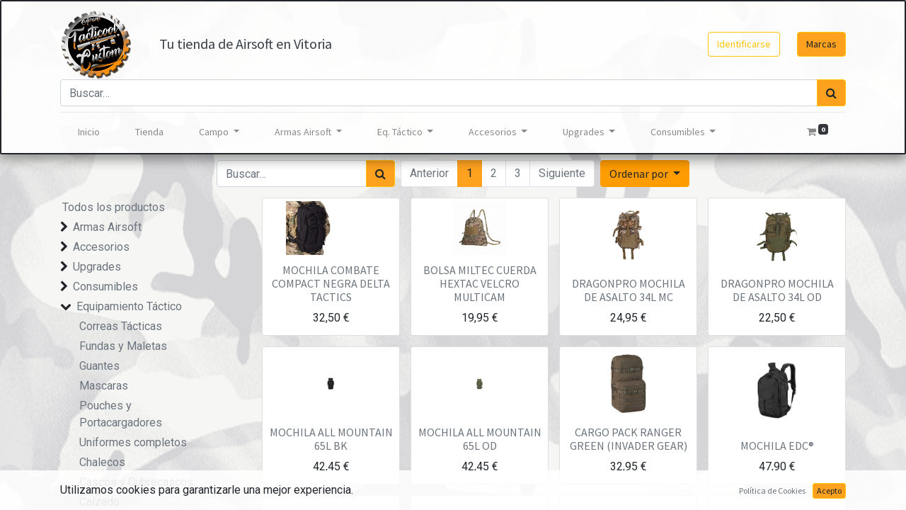

--- FILE ---
content_type: text/html; charset=utf-8
request_url: https://tacticoolcustomairsoft.com/shop/category/equipamiento-tactico-mochilas-y-bolsas-68
body_size: 18025
content:

        <!DOCTYPE html>
        
    
            
        
  <html lang="es-ES" data-website-id="1" data-oe-company-name="TACTICOOL CUSTOM, S.L.">
            
    
      
      
      
      
        
      
    
    
  <head>
                <meta charset="utf-8"/>
                <meta http-equiv="X-UA-Compatible" content="IE=edge,chrome=1"/>
            <meta name="viewport" content="width=device-width, initial-scale=1, user-scalable=no"/>
    <meta name="generator" content="Odoo"/>
    
    
    
    
    
    
    
    
    
      
      
      
      
        
          
            <meta property="og:type" content="website"/>
          
        
          
            <meta property="og:title" content="Mochilas y Bolsas | Tacticool Custom"/>
          
        
          
            <meta property="og:site_name" content="TACTICOOL CUSTOM, S.L."/>
          
        
          
            <meta property="og:url" content="https://tacticoolcustomairsoft.com/shop/category/equipamiento-tactico-mochilas-y-bolsas-68"/>
          
        
          
            <meta property="og:image" content="https://tacticoolcustomairsoft.com/web/image/website/1/logo?unique=50b211a"/>
          
        
      
      
      
      
        
          <meta name="twitter:card" content="summary_large_image"/>
        
          <meta name="twitter:title" content="Mochilas y Bolsas | Tacticool Custom"/>
        
          <meta name="twitter:image" content="https://tacticoolcustomairsoft.com/web/image/website/1/logo/300x300?unique=50b211a"/>
        
      
    
    
    
      
      
    
    <link rel="canonical" href="https://tacticoolcustomairsoft.com/shop/category/equipamiento-tactico-mochilas-y-bolsas-68"/>
    
    <link rel="preconnect" href="https://fonts.gstatic.com/" crossorigin=""/>
  
        

                <title>
        Tienda | 
        Tacticool Custom
      </title>
                <link type="image/x-icon" rel="shortcut icon" href="/web/image/website/1/favicon?unique=50b211a"/>
            <link rel="preload" href="/web/static/lib/fontawesome/fonts/fontawesome-webfont.woff2?v=4.7.0" as="font" crossorigin=""/>
            <link type="text/css" rel="stylesheet" href="/web/content/253633-19ea1f0/1/web.assets_common.css" data-asset-xmlid="web.assets_common" data-asset-version="19ea1f0"/>
            <link type="text/css" rel="stylesheet" href="/web/content/292825-de94523/1/web.assets_frontend.css" data-asset-xmlid="web.assets_frontend" data-asset-version="de94523"/>
    
  
        

                <script id="web.layout.odooscript" type="text/javascript">
                    var odoo = {
                        csrf_token: "6d66a4d5af49e678fba3608d66733d3a7e7f97fco1796321441",
                        debug: "",
                    };
                </script>
            <script type="text/javascript">
                odoo.session_info = {"is_admin": false, "is_system": false, "is_website_user": true, "user_id": false, "is_frontend": true, "translationURL": "/website/translations", "cache_hashes": {"translations": "efbe0aefaeb2b7c8ba2e2c530919b77843e69282"}, "lang_url_code": "es"};
                if (!/(^|;\s)tz=/.test(document.cookie)) {
                    const userTZ = Intl.DateTimeFormat().resolvedOptions().timeZone;
                    document.cookie = `tz=${userTZ}; path=/`;
                }
            </script>
            <script defer="defer" type="text/javascript" src="/web/content/252722-6823f94/1/web.assets_common_minimal_js.js" data-asset-xmlid="web.assets_common_minimal_js" data-asset-version="6823f94"></script>
            <script defer="defer" type="text/javascript" src="/web/content/252723-c67eeab/1/web.assets_frontend_minimal_js.js" data-asset-xmlid="web.assets_frontend_minimal_js" data-asset-version="c67eeab"></script>
            
        
    
            <script defer="defer" type="text/javascript" data-src="/web/content/253634-cddbc76/1/web.assets_common_lazy.js" data-asset-xmlid="web.assets_common_lazy" data-asset-version="cddbc76"></script>
            <script defer="defer" type="text/javascript" data-src="/web/content/292826-889cd74/1/web.assets_frontend_lazy.js" data-asset-xmlid="web.assets_frontend_lazy" data-asset-version="889cd74"></script>
    
  
        

                
            
            <noscript id="o_animate-no-js_fallback">
                <style type="text/css">
                    .o_animate {
                        /* If no js - force elements rendering */
                        visibility:visible;

                        /* If browser support css animations support - reset animation */
                        -webkit-animation-name: none-dummy;
                        animation-name: none-dummy;
                    }
                </style>
            </noscript>
        
        
    </head>
            <body class="">
                
    
  
            
            
        <div id="wrapwrap" class="   ">
                <header id="top" data-anchor="true" data-name="Header" class="  o_header_standard">
                    <nav data-name="Navbar" class="navbar navbar-expand-lg navbar-light o_colored_level o_cc shadow-sm">
            <div id="top_menu_container" class="container flex-row flex-wrap">
                
                
    <a href="/" class="navbar-brand logo mr-4">
            <span role="img" aria-label="Logo of Tacticool Custom" title="Tacticool Custom"><img src="/web/image/website/1/logo/Tacticool%20Custom?unique=50b211a" class="img img-fluid" alt="Tacticool Custom" loading="lazy"/></span>
        </a>
    

                
                <div class="ml-3 mr-auto">
                    <div class="oe_structure oe_structure_solo" id="oe_structure_header_slogan_1">
      <section class="s_text_block o_colored_level" data-snippet="s_text_block" data-name="Text">
        <div class="container">
          <h5 class="m-0" data-name="Slogan">Tu tienda de Airsoft en Vitoria<br/></h5>
        </div>
      </section>
    </div>
  </div>
                <ul class="nav navbar-nav navbar-expand ml-auto order-last order-lg-0">
                    
                    
            <li class="nav-item ml-3 o_no_autohide_item">
                <a href="/web/login" class="btn btn-outline-primary">Identificarse</a>
            </li>
        
                    
                    
        
        
            
        
    
    
                    
                    <li class="nav-item">
                        <div class="oe_structure oe_structure_solo" id="oe_structure_header_slogan_2">
      <section class="s_text_block o_colored_level" data-snippet="s_text_block" data-name="Text">
        <div class="container">
          <a href="/page/product_brands#bottom" class="btn btn-fill-primary ml-4" data-original-title="" title="" aria-describedby="tooltip80418">Marcas </a>
        </div>
      </section>
    </div>
  </li>
                </ul>
                
                <div class="w-100">
                    <div class="oe_structure oe_structure_solo" id="oe_structure_header_slogan_3">
      <section class="s_text_block o_colored_level" data-snippet="s_text_block" data-name="Text">
        <div class="container">
          <form method="get" data-snippet="s_products_searchbar_input" class="o_wsale_products_searchbar_form s_wsale_products_searchbar_input" action="/es/shop" data-name="Products Search">
            <div role="search" class="input-group">
              <input type="search" name="search" class="search-query form-control oe_search_box" data-limit="5" data-display-description="true" data-display-price="true" data-display-image="true" placeholder="Buscar…" autocomplete="off"/>
              <div class="input-group-append">
                <button type="submit" class="btn btn-primary oe_search_button" aria-label="Búsqueda" title="Búsqueda">
                  <i class="fa fa-search"></i>
                </button>
              </div>
            </div>
            <input name="order" type="hidden" class="o_wsale_search_order_by" value="name asc"/>
          </form>
          <div class="s_hr w-100 pt8 pb8" data-name="Separator">
            <hr class="w-100 mx-auto" style="border-top-width: 1px; border-top-style: solid; border-color: var(--200);"/>
          </div>
        </div>
      </section>
    </div>
  </div>
                
                
    <button type="button" data-toggle="collapse" data-target="#top_menu_collapse" class="navbar-toggler ">
        <span class="navbar-toggler-icon o_not_editable"></span>
    </button>

                
                
                 
                <div id="top_menu_collapse" class="collapse navbar-collapse">
                    
    <ul id="top_menu" class="nav navbar-nav o_menu_loading flex-grow-1">
        
                        
                        
                        
                            
    
    <li class="nav-item">
        <a role="menuitem" href="/" class="nav-link ">
            <span>Inicio</span>
        </a>
    </li>
    

                        
                            
    
    <li class="nav-item">
        <a role="menuitem" href="/tienda" class="nav-link ">
            <span>Tienda</span>
        </a>
    </li>
    

                        
                            
    
    
    <li class="nav-item dropdown  ">
        <a data-toggle="dropdown" href="#" class="nav-link dropdown-toggle ">
            <span>Campo</span>
        </a>
        <ul class="dropdown-menu" role="menu">
            
                
    
    <li class="">
        <a role="menuitem" href="/el-cerro-airsoft" class="dropdown-item ">
            <span>El cerro</span>
        </a>
    </li>
    

            
                
    
    <li class="">
        <a role="menuitem" href="/events" class="dropdown-item ">
            <span>Partida abierta</span>
        </a>
    </li>
    

            
                
    
    <li class="">
        <a role="menuitem" href="/partida-privada" class="dropdown-item ">
            <span>Partida Cerrada</span>
        </a>
    </li>
    

            
                
    
    <li class="">
        <a role="menuitem" href="/gelsoft-para-ninos" class="dropdown-item ">
            <span>Gelsoft para niños</span>
        </a>
    </li>
    

            
        </ul>
    </li>

                        
                            
    
    
    <li class="nav-item dropdown  ">
        <a data-toggle="dropdown" href="#" class="nav-link dropdown-toggle ">
            <span>Armas Airsoft</span>
        </a>
        <ul class="dropdown-menu" role="menu">
            
                
    
    <li class="">
        <a role="menuitem" href="/shop/category/armas-airsoft-aeg-167" class="dropdown-item ">
            <span>AEG</span>
        </a>
    </li>
    

            
                
    
    <li class="">
        <a role="menuitem" href="/shop/category/armas-airsoft-apoyo-186" class="dropdown-item ">
            <span>Apoyo</span>
        </a>
    </li>
    

            
                
    
    <li class="">
        <a role="menuitem" href="/shop/category/armas-airsoft-pistolas-173" class="dropdown-item ">
            <span>Pistolas</span>
        </a>
    </li>
    

            
                
    
    <li class="">
        <a role="menuitem" href="/shop/category/armas-airsoft-historicas-188" class="dropdown-item ">
            <span>Históricas</span>
        </a>
    </li>
    

            
                
    
    <li class="">
        <a role="menuitem" href="/shop/category/armas-airsoft-escopetas-187" class="dropdown-item ">
            <span>Escopetas</span>
        </a>
    </li>
    

            
                
    
    <li class="">
        <a role="menuitem" href="/shop/category/armas-airsoft-gas-blow-back-189" class="dropdown-item ">
            <span>GBB</span>
        </a>
    </li>
    

            
                
    
    <li class="">
        <a role="menuitem" href="/shop/category/armas-airsoft-tirador-selecto-dmr-185" class="dropdown-item ">
            <span>DMR</span>
        </a>
    </li>
    

            
                
    
    <li class="">
        <a role="menuitem" href="/shop/category/armas-airsoft-sniper-184" class="dropdown-item ">
            <span>Sniper</span>
        </a>
    </li>
    

            
        </ul>
    </li>

                        
                            
    
    
    <li class="nav-item dropdown  position-static">
        <a data-toggle="dropdown" href="#" class="nav-link dropdown-toggle o_mega_menu_toggle">
            <span>Eq. Táctico</span>
        </a>
        <div data-name="Mega Menu" class="dropdown-menu o_mega_menu o_mega_menu_container_size dropdown-menu-left">

    





































<ul></ul>





































<ul></ul>
























<section class="s_mega_menu_multi_menus py-4 o_colored_level pb0" data-snippet="s_mega_menu_multi_menus" data-name="Multi-Menus" data-oe-shape-data='{"shape":"web_editor/Origins/15","colors":{"c4":"#FEC500"},"flip":["y","x"]}' style="position: relative;"><div class="o_we_shape o_web_editor_Origins_15" style='background-image: url("/web_editor/shape/web_editor/Origins/15.svg?c4=%23FEC500&amp;flip=xy"); background-position: 50% 100%;'></div>
        <div class="container">
            <div class="row">
                
                
                
                
                
                    <div class="col-lg-3 py-2 text-center">
                        <h4>Uniforme </h4><nav class="flex-column nav"> </nav><nav class="flex-column nav"><a href="/shop/category/equipamiento-tactico-uniformes-completos-58" class="nav-link" data-name="Menu Item" data-original-title="" title="" aria-describedby="tooltip733354">Uniformes  completos</a><a href="/shop/category/equipamiento-tactico-prendas-cabeza-70" class="nav-link" data-name="Menu Item" data-original-title="" title="" aria-describedby="tooltip340611">Prendas de cabeza</a><a href="/shop/category/equipamiento-tactico-camisetas-y-chaquetas-77" class="nav-link" data-name="Menu Item" data-original-title="" title="" aria-describedby="tooltip520278">Camisetas y Chaquetas</a><a href="/shop/category/equipamiento-tactico-pantalones-y-faldas-78" class="nav-link" data-name="Menu Item" data-original-title="" title="" aria-describedby="tooltip520278">Pantalones</a><a href="/shop/category/equipamiento-tactico-calzado-61" class="nav-link" data-name="Menu Item" data-original-title="" title="" aria-describedby="tooltip702827">Calzado </a><a href="/shop/category/equipamiento-tactico-calzado-61" class="nav-link" data-name="Menu Item" data-original-title="" title="" aria-describedby="tooltip702827"></a><a href="https://tacticoolcustomairsoft.com/shop/category/equipamiento-tactico-chalecos-59" class="nav-link" data-name="Menu Item" data-original-title="" title="" aria-describedby="tooltip520278" style="color: rgba(0, 0, 0, 0.7); background-color: rgb(255, 255, 255);">Chalecos</a><font color="rgba(0, 0, 0, 0.701960784313725)"><span style="background-color: rgb(255, 255, 255);"><a href="/shop/category/equipamiento-tactico-pantalones-y-faldas-78" data-original-title="" title="" aria-describedby="tooltip111546"> </a></span></font><a href="#" class="nav-link" data-name="Menu Item" data-original-title="" title=""><br></a></nav></div>
                
                    <div class="col-lg-3 py-2 text-center">
                        <h4>Equipación</h4>
                        <nav class="nav flex-column">
                            
                                
                                
                                <a href="/shop/category/equipamiento-tactico-pouches-y-portacargadores-57" class="nav-link" data-name="Menu Item" data-original-title="" title="" aria-describedby="tooltip707838">Pouches y portacargadores</a>
                            
                                
                                
                                <a href="/shop/category/equipamiento-tactico-pistoleras-71" class="nav-link" data-name="Menu Item" data-original-title="" title="" aria-describedby="tooltip455524">Pistoleras</a>
                            
                                
                                
                                <a href="/shop/category/equipamiento-tactico-correas-tacticas-53" class="nav-link" data-name="Menu Item" data-original-title="" title="">Correas tácticas</a><a href="/shop/category/equipamiento-tactico-cinturones-y-trinchas-64" class="nav-link" data-name="Menu Item" data-original-title="" title="">Cinturones y trinchas</a><a href="/shop/category/equipamiento-tactico-mimetizacion-y-camuflaje-65" class="nav-link" data-name="Menu Item" data-original-title="" title="">Mimetización y Camuflaje</a><a href="/shop/category/equipamiento-tactico-mochilas-y-bolsas-68" class="nav-link" data-name="Menu Item" data-original-title="" title="">Mochilas y Bolsas</a>
                            
                        </nav>
                    </div>
                
                    <div class="col-lg-3 py-2 text-center">
                        <h4>Protecciones</h4>
                        <nav class="nav flex-column">
                            
                                
                                
                                <a href="/shop/category/equipamiento-tactico-cascos-y-cubrecascos-60" class="nav-link" data-name="Menu Item" data-original-title="" title="">Cascos y cubrecascos</a>
                            
                                
                                
                                <a href="/shop/category/equipamiento-tactico-gafas-66" class="nav-link" data-name="Menu Item" data-original-title="" title="">Gafas</a><a href="/shop/category/equipamiento-tactico-mascaras-56" class="nav-link" data-name="Menu Item" data-original-title="" title="">Mascaras</a><a href="/shop/category/equipamiento-tactico-protecciones-72" class="nav-link" data-name="Menu Item" data-original-title="" title="">Rodilleras y coderas</a><a href="/shop/category/equipamiento-tactico-guantes-55" class="nav-link" data-name="Menu Item" data-original-title="" title="">Guantes</a><a href="/shop/category/equipamiento-tactico-fundas-y-maletas-54" class="nav-link" data-name="Menu Item" data-original-title="" title="">Fundas y maletas</a></nav><br><nav class="nav flex-column">
                            
                                
                                
                                
                            
                        </nav>
                    </div>
                
                    <div class="col-lg-3 py-2 text-center">
                        <h4>Otros</h4>
                        <nav class="nav flex-column">
                            
                                
                                
                                <a href="/shop/category/equipamiento-tactico-comunicacion-67" class="nav-link" data-name="Menu Item" data-original-title="" title="">Comunicación</a>
                            
                                
                                
                                <a href="/shop/category/equipamiento-tactico-otro-equipamiento-73" class="nav-link" data-name="Menu Item" data-original-title="" title="" aria-describedby="tooltip864910">Otra equipación</a><a href="/shop/category/equipamiento-tactico-parches-75" class="nav-link" data-name="Menu Item" data-original-title="" title="" aria-describedby="tooltip864910">Parches</a><a href="/shop/category/equipamiento-tactico-dummy-76" class="nav-link" data-name="Menu Item" data-original-title="" title="" aria-describedby="tooltip864910">Dummy</a><a href="/shop/category/equipamiento-tactico-action-cameras-74" class="nav-link" data-name="Menu Item" data-original-title="" title="" aria-describedby="tooltip864910">Action cameras</a><a href="/shop/category/equipamiento-tactico-hidratacion-69" class="nav-link" data-name="Menu Item" data-original-title="" title="" aria-describedby="tooltip864910">Hidratación</a>
                            
                                
                                
                                
                            
                        </nav>
                    </div>
                
            </div>
        </div>
    </section>





































<ul></ul>








































<ol></ol>


</div>
    </li>

                        
                            
    
    
    <li class="nav-item dropdown  position-static">
        <a data-toggle="dropdown" href="#" class="nav-link dropdown-toggle o_mega_menu_toggle">
            <span>Accesorios</span>
        </a>
        <div data-name="Mega Menu" class="dropdown-menu o_mega_menu o_mega_menu_container_size dropdown-menu-left">
    










<section class="s_mega_menu_multi_menus py-4 o_colored_level pb32" data-name="Multi-Menus" data-oe-shape-data='{"shape":"web_editor/Origins/15","colors":{"c4":"#FEC500"},"flip":["y"]}' style="position: relative;"><div class="o_we_shape o_web_editor_Origins_15" style='background-image: url("/web_editor/shape/web_editor/Origins/15.svg?c4=%23FEC500&amp;flip=y"); background-position: 50% 100%;'></div>
        <div class="container">
            <div class="row">
                
                
                
                
                
                    <div class="col-lg-3 py-2 text-center"><nav class="nav flex-column"><a href="/shop/category/accesorios-cargadores-bb-79" class="nav-link" data-name="Menu Item" data-original-title="" title="" aria-describedby="tooltip613233">Cargadores BBs</a><a href="/shop/category/accesorios-optica-91" class="nav-link" data-name="Menu Item" data-original-title="" title="" aria-describedby="tooltip769895">Opticas</a><a href="/shop/category/accesorios-iluminacion-y-lasers-105" class="nav-link" data-name="Menu Item" data-original-title="" title="" aria-describedby="tooltip16845">Iluminación y Lasers</a><a href="/shop/category/accesorios-adaptadores-y-monturas-198" class="nav-link" data-name="Menu Item" data-original-title="" title="" aria-describedby="tooltip16845">Adaptadores y Monturas</a><a href="/shop/category/accesorios-alzas-y-miras-197" class="nav-link" data-name="Menu Item" data-original-title="" title="" aria-describedby="tooltip661291">Alzas y Miras</a><a href="/shop/category/accesorios-minas-granadas-y-lanzagranadas-97" class="nav-link" data-name="Menu Item" data-original-title="" title="" aria-describedby="tooltip661291">Minas, lanzagranadas y granadas</a><a href="/shop/category/accesorios-porta-correas-210" class="nav-link" data-name="Menu Item" data-original-title="" title="" aria-describedby="tooltip661291">Porta correas</a></nav></div><div class="col-lg-3 py-2 text-center"><nav class="nav flex-column"><a href="/shop/category/accesorios-bocachas-199" class="nav-link" data-name="Menu Item" data-original-title="" title="" aria-describedby="tooltip991229">Bocachas</a><a href="/shop/category/accesorios-silenciadores-y-adaptadores-202" class="nav-link" data-name="Menu Item" data-original-title="" title="" aria-describedby="tooltip960054" target="_blank">Silenciadores y Adaptadores</a><a href="/shop/category/accesorios-trazador-203" class="nav-link" data-name="Menu Item" data-original-title="" title="" aria-describedby="tooltip988214">Trazador</a><a href="/shop/category/accesorios-iluminacion-y-lasers-105" class="nav-link" data-name="Menu Item" data-original-title="" title="" aria-describedby="tooltip974873">Iluminación y laser</a><a href="/shop/category/accesorios-dianas-110" class="nav-link" data-name="Menu Item" data-original-title="" title="" aria-describedby="tooltip927364">Dianas</a><a href="/shop/category/accesorios-herramientas-111" class="nav-link" data-name="Menu Item" data-original-title="" title="" aria-describedby="tooltip927364">Herramientas</a><a href="/shop/category/accesorios-selectores-y-pins-209" class="nav-link" data-name="Menu Item" data-original-title="" title="" aria-describedby="tooltip927364">Selectores y Pins</a></nav></div><div class="col-lg-3 py-2 text-center"><nav class="nav flex-column"><a href="/shop/category/accesorios-pistoletes-y-grips-201" class="nav-link" data-name="Menu Item" data-original-title="" title="" aria-describedby="tooltip859632">Pistolete y grips</a><a href="/shop/category/accesorios-cuerpos-205" class="nav-link" data-name="Menu Item" data-original-title="" title="" aria-describedby="tooltip530287">Cuerpos</a><a href="/shop/category/accesorios-guardamanos-206" class="nav-link" data-name="Menu Item" data-original-title="" title="" aria-describedby="tooltip67642">Guardamanos</a><a href="/shop/category/accesorios-culatas-200" class="nav-link" data-name="Menu Item" data-original-title="" title="" aria-describedby="tooltip472755">Culatas</a><a href="#" class="nav-link" data-name="Menu Item" data-original-title="" title=""> Pinturas</a><a href="/shop/category/accesorios-bipodes-204" class="nav-link" data-name="Menu Item" data-original-title="" title="">Bipodes</a></nav></div>
                
                    <div class="col-lg-3 py-2 text-center">
                        <nav class="flex-column nav"><a href="/shop/category/accesorios-piezas-externas-pistolas-132" class="nav-link" data-name="Menu Item" data-original-title="" title="" aria-describedby="tooltip250257">Piezas Externas de pistolas</a><a href="/shop/category/accesorios-piezas-externas-gas-y-cerrojo-213" class="nav-link" data-name="Menu Item" data-original-title="" title="" aria-describedby="tooltip151240">Piezas Externas gas y cerrojo</a><a href="/shop/category/accesorios-piezas-externas-escopeta-212" class="nav-link" data-name="Menu Item" data-original-title="" title="" aria-describedby="tooltip151240">Piezas externas de escopeta</a><a href="/shop/category/accesorios-otras-piezas-externas-211" class="nav-link" data-name="Menu Item" data-original-title="" title="" aria-describedby="tooltip784742">Otras piezas externas</a><a href="/shop/category/accesorios-otras-piezas-externas-211" class="nav-link" data-name="Menu Item" data-original-title="" title="" aria-describedby="tooltip784742">Otros accesorios</a><a href="/shop/category/accesorios-kits-de-conversion-y-canon-207" class="nav-link" data-name="Menu Item" data-original-title="" title="" aria-describedby="tooltip784742">Kits de Conversión</a></nav><br><nav class="flex-column nav"></nav>                <nav class="flex-column nav"> </nav></div>
                
            </div>
        </div>
    </section>
</div>
    </li>

                        
                            
    
    
    <li class="nav-item dropdown  position-static">
        <a data-toggle="dropdown" href="#" class="nav-link dropdown-toggle o_mega_menu_toggle">
            <span>Upgrades</span>
        </a>
        <div data-name="Mega Menu" class="dropdown-menu o_mega_menu o_mega_menu_container_size dropdown-menu-left">
    







<section class="s_mega_menu_multi_menus py-4 o_colored_level" data-snippet="s_mega_menu_multi_menus" data-name="Multi-Menus" data-oe-shape-data='{"shape":"web_editor/Origins/15","colors":{"c4":"#FEC500"},"flip":["x","y"]}' style="position: relative;"><div class="o_we_shape o_web_editor_Origins_15" style='background-image: url("/web_editor/shape/web_editor/Origins/15.svg?c4=%23FEC500&amp;flip=xy"); background-position: 50% 100%;'></div>
        <div class="container">
            <div class="row">
                
                
                
                
                
                    <div class="col-lg-3 py-2 text-center">
                        <h4>Upgrades</h4>
                        <nav class="nav flex-column">
                            
                                
                                
                                <a href="/shop/category/upgrades-canones-internos-215" class="nav-link" data-name="Menu Item" data-original-title="" title="" aria-describedby="tooltip894275">Cañones internos</a>
                            
                                
                                
                                <a href="/shop/category/upgrades-mosfets-switchs-y-cableados-218" class="nav-link" data-name="Menu Item" data-original-title="" title="">Mosfet, Switch, cableado</a>
                            
                                
                                
                                <a href="/shop/category/upgrades-hpa-valvulas-34" class="nav-link" data-name="Menu Item" data-original-title="" title="" aria-describedby="tooltip148440">HPA Valvulas</a>
                            
                        </nav>
                    </div>
                
                    <div class="col-lg-3 py-2 text-center"><h4 style="text-align: center;"><a href="/shop/category/upgrades-gearboxes-165" data-original-title="" title="" aria-describedby="tooltip949409">Gearbox</a></h4><nav class="nav flex-column"><a href="/shop/category/upgrades-camaras-y-gomas-de-hop-up-115" class="nav-link" data-name="Menu Item" data-original-title="" title="" aria-describedby="tooltip484712">Cámara HOP UP y goma</a><a href="/shop/category/upgrades-nozzles-221" class="nav-link" data-name="Menu Item" data-original-title="" title="" aria-describedby="tooltip102007">Nozzle</a><a href="/shop/category/upgrades-cabezas-de-piston-y-cabezas-de-cilindro-219" class="nav-link" data-name="Menu Item" data-original-title="" title="" aria-describedby="tooltip102007">Cabeza de piston y cilindro</a><a href="/shop/category/upgrades-pistones-y-cilindros-220" class="nav-link" data-name="Menu Item" data-original-title="" title="" aria-describedby="tooltip102007">Pistones y cilindros</a></nav></div>
                
                    <div class="col-lg-3 py-2 text-center">
                        
                        <nav class="nav flex-column"><a href="/shop/category/upgrades-engranajes-rodamientos-y-casquillos-216" class="nav-link" data-name="Menu Item" data-original-title="" title="" aria-describedby="tooltip428271">Engranajes, rodamientos y Casquillos</a>
                            
                                
                                
                                <a href="/shop/category/upgrades-selector-plates-y-gatillos-223" class="nav-link" data-name="Menu Item" data-original-title="" title="" aria-describedby="tooltip410976">Selector Plate y Gatillos</a>
                            
                                
                                
                                <a href="/shop/category/upgrades-tappet-plates-y-selector-lever-224" class="nav-link" data-name="Menu Item" data-original-title="" title="">Tappet Plates y selector lever</a><a href="/shop/category/upgrades-motores-222" class="nav-link" data-name="Menu Item" data-original-title="" title="">Motores</a>
                            
                                
                                
                                
                            
                        <a href="/shop/category/upgrades-kit-upgrade-gearbox-225" class="nav-link" data-name="Menu Item" data-original-title="" title="" aria-describedby="tooltip634223">kit de upgrades Gearbox</a></nav>
                    </div>
                
                    <div class="col-lg-3 py-2 text-center">
                        <h4>Piezas Internas </h4><nav class="flex-column nav"> </nav><nav class="flex-column nav"><a href="#" class="nav-link" data-name="Menu Item" data-original-title="" title="" aria-describedby="tooltip941967">Partes internas de Pistolas </a><a href="/shop/category/upgrades-piezas-internas-gas-y-cerrojo-154" class="nav-link" data-name="Menu Item" data-original-title="" title="" aria-describedby="tooltip927140">Piezas Internas Gas y Cerrojo</a><a href="/shop/category/upgrades-piezas-internas-escopeta-227" class="nav-link" data-name="Menu Item" data-original-title="" title="" aria-describedby="tooltip927140">Piezas internas de escopetas</a><a href="/shop/category/upgrades-otras-piezas-internas-226" class="nav-link" data-name="Menu Item" data-original-title="" title="" aria-describedby="tooltip968744">Otras piezas internas</a></nav><nav class="flex-column nav"> </nav>
                    </div>
                
            </div>
        </div>
    </section></div>
    </li>

                        
                            
    
    
    <li class="nav-item dropdown  ">
        <a data-toggle="dropdown" href="#" class="nav-link dropdown-toggle ">
            <span>Consumibles</span>
        </a>
        <ul class="dropdown-menu" role="menu">
            
                
    
    <li class="">
        <a role="menuitem" href="/shop/category/consumibles-bbs-biodegradables-48" class="dropdown-item ">
            <span>BBs Bio</span>
        </a>
    </li>
    

            
                
    
    <li class="">
        <a role="menuitem" href="/shop/category/consumibles-baterias-41" class="dropdown-item ">
            <span>Baterías</span>
        </a>
    </li>
    

            
                
    
    <li class="">
        <a role="menuitem" href="/shop/category/consumibles-grasa-y-aceite-de-silicona-47" class="dropdown-item ">
            <span>Grasa y silicona</span>
        </a>
    </li>
    

            
                
    
    <li class="">
        <a role="menuitem" href="/shop/category/consumibles-gas-49" class="dropdown-item ">
            <span>Gas</span>
        </a>
    </li>
    

            
                
    
    <li class="">
        <a role="menuitem" href="/shop/category/consumibles-co2-50" class="dropdown-item ">
            <span>CO2</span>
        </a>
    </li>
    

            
                
    
    <li class="">
        <a role="menuitem" href="/shop/category/consumibles-anti-vaho-52" class="dropdown-item ">
            <span>Anti vaho</span>
        </a>
    </li>
    

            
        </ul>
    </li>

                        
            
        
        
        <li class="nav-item ml-lg-auto divider d-none"></li> 
        <li class="o_wsale_my_cart  nav-item ml-lg-auto">
            <a href="/shop/cart" class="nav-link">
                <i class="fa fa-shopping-cart"></i>
                
                <sup class="my_cart_quantity badge badge-primary" data-order-id="">0</sup>
            </a>
        </li>
    
            
        
        
            
        
        <li class="o_wsale_my_wish d-none nav-item ml-3 o_wsale_my_wish_hide_empty">
            <a href="/shop/wishlist" class="nav-link">
                <i class="fa fa-1x fa-heart"></i>
                
                <sup class="my_wish_quantity o_animate_blink badge badge-primary">0</sup>
            </a>
        </li>
    
        
        
                    
    </ul>

                </div>
            </div>
        </nav>
    </header>
                <main>
                    
            
        
            
            <div id="wrap" class="js_sale">
                <div class="oe_structure oe_empty" data-editor-message="ARRASTRE BLOQUES AQUÍ" id="oe_structure_website_sale_products_1">
      
    </div>
  <div class="container oe_website_sale">
                    <div class="products_pager form-inline flex-md-nowrap justify-content-between justify-content-md-center">
                        
        
    <form method="get" class="o_wsale_products_searchbar_form o_wait_lazy_js w-100 w-md-auto mt-2" action="/shop/category/equipamiento-tactico-mochilas-y-bolsas-68?category=68">
                <div role="search" class="input-group">
        
        <input type="search" name="search" class="search-query form-control oe_search_box" data-limit="5" data-display-description="true" data-display-price="true" data-display-image="true" placeholder="Buscar…" value=""/>
        <div class="input-group-append">
            <button type="submit" class="btn btn-primary oe_search_button" aria-label="Búsqueda" title="Búsqueda"><i class="fa fa-search"></i>
            
        </button>
        </div>
    </div>

                <input name="order" type="hidden" class="o_wsale_search_order_by" value=""/>
                
            
            
        
            </form>
        
    
                        
        
        <div class="dropdown d-none mt-2 ml-md-2">
            
            <a role="button" href="#" class="dropdown-toggle btn btn-secondary" data-toggle="dropdown">
                Tarifa pública
            </a>
            <div class="dropdown-menu" role="menu">
                
            </div>
        </div>
    
                        
        <ul class=" pagination m-0 mt-2 ml-md-2">
            <li class="page-item disabled">
                <a href="" class="page-link ">Anterior</a>
            </li>
            
                <li class="page-item active"> <a href="/shop/category/equipamiento-tactico-mochilas-y-bolsas-68" class="page-link ">1</a></li>
            
                <li class="page-item "> <a href="/shop/category/equipamiento-tactico-mochilas-y-bolsas-68/page/2" class="page-link ">2</a></li>
            
                <li class="page-item "> <a href="/shop/category/equipamiento-tactico-mochilas-y-bolsas-68/page/3" class="page-link ">3</a></li>
            
            <li class="page-item ">
                <a href="/shop/category/equipamiento-tactico-mochilas-y-bolsas-68/page/2" class="page-link ">Siguiente</a>
            </li>
        </ul>
    
            
            
            
            
            
            
            <div class="dropdown mt-2 ml-md-2 dropdown_sorty_by">
                <a role="button" href="#" class="dropdown-toggle btn btn-secondary" data-toggle="dropdown">
                    <span class="d-none d-lg-inline">
                        
                            Ordenar por
                        
                    </span>
                    <i class="fa fa-sort-amount-asc d-lg-none"></i>
                </a>
                <div class="dropdown-menu dropdown-menu-right" role="menu">
                    
                        <a role="menuitem" rel="noindex,nofollow" class="dropdown-item" href="/shop?order=list_price+desc&amp;category=68">
                            <span>Precio de catálogo: Mayor a Menor</span>
                        </a>
                    
                        <a role="menuitem" rel="noindex,nofollow" class="dropdown-item" href="/shop?order=list_price+asc&amp;category=68">
                            <span>Precio de catálogo: Menor a Mayor</span>
                        </a>
                    
                        <a role="menuitem" rel="noindex,nofollow" class="dropdown-item" href="/shop?order=name+asc&amp;category=68">
                            <span>Nombre: de la A a la Z</span>
                        </a>
                    
                        <a role="menuitem" rel="noindex,nofollow" class="dropdown-item" href="/shop?order=name+desc&amp;category=68">
                            <span>Nombre: Z a A</span>
                        </a>
                    
                </div>
            </div>
        
                    </div>
                    <div class="row o_wsale_products_main_row">
                        
            
        
            
        <div id="products_grid_before" class="col-lg-3">
            <button type="button" class="btn btn-link d-lg-none" data-target="#wsale_products_categories_collapse" data-toggle="collapse">
                Mostrar categorías
            </button>
            <div class="collapse d-lg-block" id="wsale_products_categories_collapse">
                <ul class="nav nav-pills flex-column mb-2" id="o_shop_collapse_category">
                    <li class="nav-item">
                        <a href="/shop" class="nav-link  o_not_editable">Todos los productos</a>
                    </li>
                    
                        
  <li class="nav-item">
    
    <i role="img" class="text-primary fa fa-chevron-right" style="background-color: rgba(249, 247, 239, 0);" title="Fold" aria-label="Fold"></i>
    <a href="/shop/category/armas-airsoft-166" class="nav-link ">Armas Airsoft</a>
    <ul class="nav nav-pills flex-column nav-hierarchy" style="display:none;">
      
        
  <li class="nav-item">
    
    <i role="img" class="text-primary fa fa-chevron-right" style="background-color: rgba(249, 247, 239, 0);" title="Fold" aria-label="Fold"></i>
    <a href="/shop/category/armas-airsoft-aeg-167" class="nav-link ">AEG</a>
    <ul class="nav nav-pills flex-column nav-hierarchy" style="display:none;">
      
        
  <li class="nav-item">
    
    
    <a href="/shop/category/armas-airsoft-aeg-p90-15" class="nav-link ">P90</a>
    
  </li>

      
        
  <li class="nav-item">
    
    
    <a href="/shop/category/armas-airsoft-aeg-mp5-168" class="nav-link ">MP5</a>
    
  </li>

      
        
  <li class="nav-item">
    
    
    <a href="/shop/category/armas-airsoft-aeg-m4-m16-169" class="nav-link ">M4 - M16</a>
    
  </li>

      
        
  <li class="nav-item">
    
    
    <a href="/shop/category/armas-airsoft-aeg-otros-170" class="nav-link ">Otros</a>
    
  </li>

      
        
  <li class="nav-item">
    
    
    <a href="/shop/category/armas-airsoft-aeg-ak-171" class="nav-link ">AK</a>
    
  </li>

      
        
  <li class="nav-item">
    
    
    <a href="/shop/category/armas-airsoft-aeg-g36-172" class="nav-link ">G36</a>
    
  </li>

      
    </ul>
  </li>

      
        
  <li class="nav-item">
    
    <i role="img" class="text-primary fa fa-chevron-right" style="background-color: rgba(249, 247, 239, 0);" title="Fold" aria-label="Fold"></i>
    <a href="/shop/category/armas-airsoft-pistolas-173" class="nav-link ">Pistolas</a>
    <ul class="nav nav-pills flex-column nav-hierarchy" style="display:none;">
      
        
  <li class="nav-item">
    
    
    <a href="/shop/category/armas-airsoft-pistolas-hi-capa-12" class="nav-link ">Hi-Capa</a>
    
  </li>

      
        
  <li class="nav-item">
    
    
    <a href="/shop/category/armas-airsoft-pistolas-otros-14" class="nav-link ">Otros</a>
    
  </li>

      
        
  <li class="nav-item">
    
    
    <a href="/shop/category/armas-airsoft-pistolas-glock-174" class="nav-link ">Glock</a>
    
  </li>

      
        
  <li class="nav-item">
    
    
    <a href="/shop/category/armas-airsoft-pistolas-m1911-179" class="nav-link ">M1911</a>
    
  </li>

      
        
  <li class="nav-item">
    
    
    <a href="/shop/category/armas-airsoft-pistolas-electricas-aep-180" class="nav-link ">Electricas - AEP</a>
    
  </li>

      
        
  <li class="nav-item">
    
    
    <a href="/shop/category/armas-airsoft-pistolas-m92-182" class="nav-link ">M92</a>
    
  </li>

      
    </ul>
  </li>

      
        
  <li class="nav-item">
    
    
    <a href="/shop/category/armas-airsoft-apoyo-186" class="nav-link ">Apoyo</a>
    
  </li>

      
        
  <li class="nav-item">
    
    
    <a href="/shop/category/armas-airsoft-tirador-selecto-dmr-185" class="nav-link ">Tirador Selecto DMR</a>
    
  </li>

      
        
  <li class="nav-item">
    
    
    <a href="/shop/category/armas-airsoft-escopetas-187" class="nav-link ">Escopetas</a>
    
  </li>

      
        
  <li class="nav-item">
    
    
    <a href="/shop/category/armas-airsoft-historicas-188" class="nav-link ">Históricas</a>
    
  </li>

      
        
  <li class="nav-item">
    
    
    <a href="/shop/category/armas-airsoft-gas-blow-back-189" class="nav-link ">Gas Blow Back</a>
    
  </li>

      
        
  <li class="nav-item">
    
    
    <a href="/shop/category/armas-airsoft-sniper-184" class="nav-link ">Sniper</a>
    
  </li>

      
    </ul>
  </li>

                    
                        
  <li class="nav-item">
    
    <i role="img" class="text-primary fa fa-chevron-right" style="background-color: rgba(249, 247, 239, 0);" title="Fold" aria-label="Fold"></i>
    <a href="/shop/category/accesorios-38" class="nav-link ">Accesorios</a>
    <ul class="nav nav-pills flex-column nav-hierarchy" style="display:none;">
      
        
  <li class="nav-item">
    
    <i role="img" class="text-primary fa fa-chevron-right" style="background-color: rgba(249, 247, 239, 0);" title="Fold" aria-label="Fold"></i>
    <a href="/shop/category/accesorios-cargadores-bb-79" class="nav-link ">Cargadores BB</a>
    <ul class="nav nav-pills flex-column nav-hierarchy" style="display:none;">
      
        
  <li class="nav-item">
    
    
    <a href="/shop/category/accesorios-cargadores-bb-cargadores-media-capacidad-80" class="nav-link ">Cargadores Media Capacidad</a>
    
  </li>

      
        
  <li class="nav-item">
    
    
    <a href="/shop/category/accesorios-cargadores-bb-cargadores-alta-capacidad-81" class="nav-link ">Cargadores Alta Capacidad</a>
    
  </li>

      
        
  <li class="nav-item">
    
    
    <a href="/shop/category/accesorios-cargadores-bb-cargadores-pistola-82" class="nav-link ">Cargadores Pistola</a>
    
  </li>

      
        
  <li class="nav-item">
    
    
    <a href="/shop/category/accesorios-cargadores-bb-cargadores-baja-capacidad-83" class="nav-link ">Cargadores Baja Capacidad</a>
    
  </li>

      
        
  <li class="nav-item">
    
    
    <a href="/shop/category/accesorios-cargadores-bb-cargadores-drum-y-electricos-84" class="nav-link ">Cargadores Drum y Electricos</a>
    
  </li>

      
        
  <li class="nav-item">
    
    
    <a href="/shop/category/accesorios-cargadores-bb-cargadores-escopeta-85" class="nav-link ">Cargadores Escopeta</a>
    
  </li>

      
        
  <li class="nav-item">
    
    
    <a href="/shop/category/accesorios-cargadores-bb-cargadores-arma-larga-muelle-gas-y-co2-86" class="nav-link ">Cargadores Arma Larga Muelle Gas y CO2</a>
    
  </li>

      
        
  <li class="nav-item">
    
    
    <a href="/shop/category/accesorios-cargadores-bb-accesorios-87" class="nav-link ">Accesorios</a>
    
  </li>

      
        
  <li class="nav-item">
    
    
    <a href="/shop/category/accesorios-cargadores-bb-repuestos-cargadores-pistola-88" class="nav-link ">Repuestos Cargadores Pistola</a>
    
  </li>

      
        
  <li class="nav-item">
    
    
    <a href="/shop/category/accesorios-cargadores-bb-repuestos-cargadores-arma-larga-89" class="nav-link ">Repuestos Cargadores Arma Larga</a>
    
  </li>

      
        
  <li class="nav-item">
    
    
    <a href="/shop/category/accesorios-cargadores-bb-respuestos-cargadores-pistola-90" class="nav-link ">Respuestos Cargadores Pistola</a>
    
  </li>

      
    </ul>
  </li>

      
        
  <li class="nav-item">
    
    <i role="img" class="text-primary fa fa-chevron-right" style="background-color: rgba(249, 247, 239, 0);" title="Fold" aria-label="Fold"></i>
    <a href="/shop/category/accesorios-optica-91" class="nav-link ">Optica</a>
    <ul class="nav nav-pills flex-column nav-hierarchy" style="display:none;">
      
        
  <li class="nav-item">
    
    
    <a href="/shop/category/accesorios-optica-puntos-rojos-92" class="nav-link ">Puntos Rojos</a>
    
  </li>

      
        
  <li class="nav-item">
    
    
    <a href="/shop/category/accesorios-optica-visores-93" class="nav-link ">Visores</a>
    
  </li>

      
        
  <li class="nav-item">
    
    
    <a href="/shop/category/accesorios-optica-binoculares-94" class="nav-link ">Binoculares</a>
    
  </li>

      
        
  <li class="nav-item">
    
    
    <a href="/shop/category/accesorios-optica-vision-nocturna-95" class="nav-link ">Visión Nocturna</a>
    
  </li>

      
        
  <li class="nav-item">
    
    
    <a href="/shop/category/accesorios-optica-accesorios-96" class="nav-link ">Accesorios</a>
    
  </li>

      
    </ul>
  </li>

      
        
  <li class="nav-item">
    
    <i role="img" class="text-primary fa fa-chevron-right" style="background-color: rgba(249, 247, 239, 0);" title="Fold" aria-label="Fold"></i>
    <a href="/shop/category/accesorios-minas-granadas-y-lanzagranadas-97" class="nav-link ">Minas, Granadas y Lanzagranadas</a>
    <ul class="nav nav-pills flex-column nav-hierarchy" style="display:none;">
      
        
  <li class="nav-item">
    
    
    <a href="/shop/category/accesorios-minas-granadas-y-lanzagranadas-bombas-98" class="nav-link ">Bombas</a>
    
  </li>

      
        
  <li class="nav-item">
    
    
    <a href="/shop/category/accesorios-minas-granadas-y-lanzagranadas-granadas-99" class="nav-link ">Granadas</a>
    
  </li>

      
        
  <li class="nav-item">
    
    
    <a href="/shop/category/accesorios-minas-granadas-y-lanzagranadas-minas-100" class="nav-link ">Minas</a>
    
  </li>

      
        
  <li class="nav-item">
    
    
    <a href="/shop/category/accesorios-minas-granadas-y-lanzagranadas-lanzagranadas-101" class="nav-link ">Lanzagranadas</a>
    
  </li>

      
        
  <li class="nav-item">
    
    
    <a href="/shop/category/accesorios-minas-granadas-y-lanzagranadas-morteros-102" class="nav-link ">Morteros</a>
    
  </li>

      
        
  <li class="nav-item">
    
    
    <a href="/shop/category/accesorios-minas-granadas-y-lanzagranadas-accesorios-103" class="nav-link ">Accesorios</a>
    
  </li>

      
    </ul>
  </li>

      
        
  <li class="nav-item">
    
    <i role="img" class="text-primary fa fa-chevron-right" style="background-color: rgba(249, 247, 239, 0);" title="Fold" aria-label="Fold"></i>
    <a href="/shop/category/accesorios-iluminacion-y-lasers-105" class="nav-link ">Iluminación y Lasers</a>
    <ul class="nav nav-pills flex-column nav-hierarchy" style="display:none;">
      
        
  <li class="nav-item">
    
    
    <a href="/shop/category/accesorios-iluminacion-y-lasers-linternas-e-iluminacion-106" class="nav-link ">Linternas e Iluminación</a>
    
  </li>

      
        
  <li class="nav-item">
    
    
    <a href="/shop/category/accesorios-iluminacion-y-lasers-lasers-107" class="nav-link ">Lasers</a>
    
  </li>

      
        
  <li class="nav-item">
    
    
    <a href="/shop/category/accesorios-iluminacion-y-lasers-accesorios-108" class="nav-link ">Accesorios</a>
    
  </li>

      
        
  <li class="nav-item">
    
    
    <a href="/shop/category/accesorios-iluminacion-y-lasers-ampeq-109" class="nav-link ">Ampeq</a>
    
  </li>

      
    </ul>
  </li>

      
        
  <li class="nav-item">
    
    
    <a href="/shop/category/accesorios-dianas-110" class="nav-link ">Dianas</a>
    
  </li>

      
        
  <li class="nav-item">
    
    
    <a href="/shop/category/accesorios-herramientas-111" class="nav-link ">Herramientas</a>
    
  </li>

      
        
  <li class="nav-item">
    
    
    <a href="/shop/category/accesorios-otros-accesorios-112" class="nav-link ">Otros accesorios</a>
    
  </li>

      
        
  <li class="nav-item">
    
    
    <a href="/shop/category/accesorios-pinturas-113" class="nav-link ">Pinturas</a>
    
  </li>

      
        
  <li class="nav-item">
    
    
    <a href="/shop/category/accesorios-alzas-y-miras-197" class="nav-link ">Alzas y Miras</a>
    
  </li>

      
        
  <li class="nav-item">
    
    
    <a href="/shop/category/accesorios-adaptadores-y-monturas-198" class="nav-link ">Adaptadores y Monturas</a>
    
  </li>

      
        
  <li class="nav-item">
    
    
    <a href="/shop/category/accesorios-bocachas-199" class="nav-link ">Bocachas</a>
    
  </li>

      
        
  <li class="nav-item">
    
    
    <a href="/shop/category/accesorios-culatas-200" class="nav-link ">Culatas</a>
    
  </li>

      
        
  <li class="nav-item">
    
    
    <a href="/shop/category/accesorios-pistoletes-y-grips-201" class="nav-link ">Pistoletes y Grips</a>
    
  </li>

      
        
  <li class="nav-item">
    
    
    <a href="/shop/category/accesorios-silenciadores-y-adaptadores-202" class="nav-link ">Silenciadores y Adaptadores</a>
    
  </li>

      
        
  <li class="nav-item">
    
    
    <a href="/shop/category/accesorios-trazador-203" class="nav-link ">Trazador</a>
    
  </li>

      
        
  <li class="nav-item">
    
    
    <a href="/shop/category/accesorios-bipodes-204" class="nav-link ">Bipodes</a>
    
  </li>

      
        
  <li class="nav-item">
    
    
    <a href="/shop/category/accesorios-cuerpos-205" class="nav-link ">Cuerpos</a>
    
  </li>

      
        
  <li class="nav-item">
    
    
    <a href="/shop/category/accesorios-guardamanos-206" class="nav-link ">Guardamanos</a>
    
  </li>

      
        
  <li class="nav-item">
    
    
    <a href="/shop/category/accesorios-kits-de-conversion-y-canon-207" class="nav-link ">Kits de Conversion y cañon</a>
    
  </li>

      
        
  <li class="nav-item">
    
    
    <a href="/shop/category/accesorios-sistema-de-railes-ris-y-ras-208" class="nav-link ">Sistema de Railes: RIS y RAS</a>
    
  </li>

      
        
  <li class="nav-item">
    
    
    <a href="/shop/category/accesorios-selectores-y-pins-209" class="nav-link ">Selectores y Pins</a>
    
  </li>

      
        
  <li class="nav-item">
    
    
    <a href="/shop/category/accesorios-porta-correas-210" class="nav-link ">Porta Correas</a>
    
  </li>

      
        
  <li class="nav-item">
    
    
    <a href="/shop/category/accesorios-otras-piezas-externas-211" class="nav-link ">Otras piezas Externas</a>
    
  </li>

      
        
  <li class="nav-item">
    
    
    <a href="/shop/category/accesorios-piezas-externas-escopeta-212" class="nav-link ">Piezas Externas Escopeta</a>
    
  </li>

      
        
  <li class="nav-item">
    
    
    <a href="/shop/category/accesorios-piezas-externas-gas-y-cerrojo-213" class="nav-link ">Piezas Externas Gas y Cerrojo</a>
    
  </li>

      
        
  <li class="nav-item">
    
    <i role="img" class="text-primary fa fa-chevron-right" style="background-color: rgba(249, 247, 239, 0);" title="Fold" aria-label="Fold"></i>
    <a href="/shop/category/accesorios-piezas-externas-pistolas-132" class="nav-link ">Piezas Externas Pistolas</a>
    <ul class="nav nav-pills flex-column nav-hierarchy" style="display:none;">
      
        
  <li class="nav-item">
    
    
    <a href="/shop/category/accesorios-piezas-externas-pistolas-alzas-miras-monturas-y-railes-133" class="nav-link ">Alzas Miras Monturas y Railes</a>
    
  </li>

      
        
  <li class="nav-item">
    
    
    <a href="/shop/category/accesorios-piezas-externas-pistolas-silenciadores-adaptadores-y-bocachas-134" class="nav-link ">Silenciadores Adaptadores y Bocachas</a>
    
  </li>

      
        
  <li class="nav-item">
    
    
    <a href="/shop/category/accesorios-piezas-externas-pistolas-cuerpos-correderas-y-cachas-135" class="nav-link ">Cuerpos Correderas y Cachas</a>
    
  </li>

      
        
  <li class="nav-item">
    
    
    <a href="/shop/category/accesorios-piezas-externas-pistolas-selectores-martillos-y-gatillos-136" class="nav-link ">Selectores Martillos y Gatillos</a>
    
  </li>

      
        
  <li class="nav-item">
    
    
    <a href="/shop/category/accesorios-piezas-externas-pistolas-kits-conversion-y-canones-externos-137" class="nav-link ">Kits Conversion y Cañones Externos</a>
    
  </li>

      
    </ul>
  </li>

      
    </ul>
  </li>

                    
                        
  <li class="nav-item">
    
    <i role="img" class="text-primary fa fa-chevron-right" style="background-color: rgba(249, 247, 239, 0);" title="Fold" aria-label="Fold"></i>
    <a href="/shop/category/upgrades-32" class="nav-link ">Upgrades</a>
    <ul class="nav nav-pills flex-column nav-hierarchy" style="display:none;">
      
        
  <li class="nav-item">
    
    
    <a href="/shop/category/upgrades-piezas-internas-gas-y-cerrojo-33" class="nav-link ">Piezas Internas Gas y Cerrojo</a>
    
  </li>

      
        
  <li class="nav-item">
    
    
    <a href="/shop/category/upgrades-hpa-valvulas-34" class="nav-link ">HPA Valvulas</a>
    
  </li>

      
        
  <li class="nav-item">
    
    
    <a href="/shop/category/upgrades-partes-internas-138" class="nav-link ">Partes Internas</a>
    
  </li>

      
        
  <li class="nav-item">
    
    
    <a href="/shop/category/upgrades-canones-internos-215" class="nav-link ">Cañones Internos</a>
    
  </li>

      
        
  <li class="nav-item">
    
    
    <a href="/shop/category/upgrades-engranajes-rodamientos-y-casquillos-216" class="nav-link ">Engranajes, Rodamientos y Casquillos</a>
    
  </li>

      
        
  <li class="nav-item">
    
    
    <a href="/shop/category/upgrades-guias-y-muelles-217" class="nav-link ">Guias y Muelles</a>
    
  </li>

      
        
  <li class="nav-item">
    
    
    <a href="/shop/category/upgrades-mosfets-switchs-y-cableados-218" class="nav-link ">Mosfets, Switchs y Cableados</a>
    
  </li>

      
        
  <li class="nav-item">
    
    
    <a href="/shop/category/upgrades-cabezas-de-piston-y-cabezas-de-cilindro-219" class="nav-link ">Cabezas de Piston y Cabezas de Cilindro</a>
    
  </li>

      
        
  <li class="nav-item">
    
    
    <a href="/shop/category/upgrades-pistones-y-cilindros-220" class="nav-link ">Pistones y Cilindros</a>
    
  </li>

      
        
  <li class="nav-item">
    
    
    <a href="/shop/category/upgrades-nozzles-221" class="nav-link ">Nozzles</a>
    
  </li>

      
        
  <li class="nav-item">
    
    
    <a href="/shop/category/upgrades-camaras-y-gomas-de-hop-up-115" class="nav-link ">Camaras y Gomas de Hop Up</a>
    
  </li>

      
        
  <li class="nav-item">
    
    
    <a href="/shop/category/upgrades-gearboxes-165" class="nav-link ">Gearboxes</a>
    
  </li>

      
        
  <li class="nav-item">
    
    
    <a href="/shop/category/upgrades-motores-222" class="nav-link ">Motores</a>
    
  </li>

      
        
  <li class="nav-item">
    
    
    <a href="/shop/category/upgrades-selector-plates-y-gatillos-223" class="nav-link ">Selector Plates y Gatillos</a>
    
  </li>

      
        
  <li class="nav-item">
    
    
    <a href="/shop/category/upgrades-tappet-plates-y-selector-lever-224" class="nav-link ">Tappet Plates y Selector Lever</a>
    
  </li>

      
        
  <li class="nav-item">
    
    
    <a href="/shop/category/upgrades-kit-upgrade-gearbox-225" class="nav-link ">Kit Upgrade Gearbox</a>
    
  </li>

      
        
  <li class="nav-item">
    
    <i role="img" class="text-primary fa fa-chevron-right" style="background-color: rgba(249, 247, 239, 0);" title="Fold" aria-label="Fold"></i>
    <a href="/shop/category/upgrades-partes-internas-pistolas-157" class="nav-link ">Partes Internas Pistolas</a>
    <ul class="nav nav-pills flex-column nav-hierarchy" style="display:none;">
      
        
  <li class="nav-item">
    
    
    <a href="/shop/category/upgrades-partes-internas-pistolas-gearboxes-mecanismos-y-piezas-158" class="nav-link ">Gearboxes Mecanismos y Piezas</a>
    
  </li>

      
        
  <li class="nav-item">
    
    
    <a href="/shop/category/upgrades-partes-internas-pistolas-canones-internos-159" class="nav-link ">Cañones Internos</a>
    
  </li>

      
        
  <li class="nav-item">
    
    
    <a href="/shop/category/upgrades-partes-internas-pistolas-camaras-y-gomas-de-hop-up-160" class="nav-link ">Camaras y Gomas de Hop Up</a>
    
  </li>

      
        
  <li class="nav-item">
    
    
    <a href="/shop/category/upgrades-partes-internas-pistolas-pistones-y-cilindros-161" class="nav-link ">Pistones y Cilindros</a>
    
  </li>

      
        
  <li class="nav-item">
    
    
    <a href="/shop/category/upgrades-partes-internas-pistolas-cabezas-de-piston-y-cabezas-de-cilindro-162" class="nav-link ">Cabezas de Piston y Cabezas de Cilindro</a>
    
  </li>

      
        
  <li class="nav-item">
    
    
    <a href="/shop/category/upgrades-partes-internas-pistolas-nozzles-163" class="nav-link ">Nozzles</a>
    
  </li>

      
        
  <li class="nav-item">
    
    
    <a href="/shop/category/upgrades-partes-internas-pistolas-guias-y-muelles-164" class="nav-link ">Guias y Muelles</a>
    
  </li>

      
    </ul>
  </li>

      
        
  <li class="nav-item">
    
    
    <a href="/shop/category/upgrades-piezas-internas-gas-y-cerrojo-154" class="nav-link ">Piezas Internas Gas y Cerrojo</a>
    
  </li>

      
        
  <li class="nav-item">
    
    
    <a href="/shop/category/upgrades-otras-piezas-internas-226" class="nav-link ">Otras Piezas Internas</a>
    
  </li>

      
        
  <li class="nav-item">
    
    
    <a href="/shop/category/upgrades-piezas-internas-escopeta-227" class="nav-link ">Piezas Internas Escopeta</a>
    
  </li>

      
    </ul>
  </li>

                    
                        
  <li class="nav-item">
    
    <i role="img" class="text-primary fa fa-chevron-right" style="background-color: rgba(249, 247, 239, 0);" title="Fold" aria-label="Fold"></i>
    <a href="/shop/category/consumibles-40" class="nav-link ">Consumibles</a>
    <ul class="nav nav-pills flex-column nav-hierarchy" style="display:none;">
      
        
  <li class="nav-item">
    
    <i role="img" class="text-primary fa fa-chevron-right" style="background-color: rgba(249, 247, 239, 0);" title="Fold" aria-label="Fold"></i>
    <a href="/shop/category/consumibles-baterias-41" class="nav-link ">Baterías</a>
    <ul class="nav nav-pills flex-column nav-hierarchy" style="display:none;">
      
        
  <li class="nav-item">
    
    
    <a href="/shop/category/consumibles-baterias-portabaterias-16" class="nav-link ">Portabaterias</a>
    
  </li>

      
        
  <li class="nav-item">
    
    
    <a href="/shop/category/consumibles-baterias-baterias-lipo-life-43" class="nav-link ">Baterias LiPo LiFe</a>
    
  </li>

      
        
  <li class="nav-item">
    
    
    <a href="/shop/category/consumibles-baterias-cargadores-baterias-44" class="nav-link ">Cargadores Baterias</a>
    
  </li>

      
        
  <li class="nav-item">
    
    
    <a href="/shop/category/consumibles-baterias-cables-terminal-y-adaptadores-45" class="nav-link ">Cables Terminal y Adaptadores</a>
    
  </li>

      
        
  <li class="nav-item">
    
    
    <a href="/shop/category/consumibles-baterias-pilas-46" class="nav-link ">Pilas</a>
    
  </li>

      
    </ul>
  </li>

      
        
  <li class="nav-item">
    
    
    <a href="/shop/category/consumibles-grasa-y-aceite-de-silicona-47" class="nav-link ">Grasa y Aceite de Silicona</a>
    
  </li>

      
        
  <li class="nav-item">
    
    
    <a href="/shop/category/consumibles-bbs-biodegradables-48" class="nav-link ">BBs Biodegradables</a>
    
  </li>

      
        
  <li class="nav-item">
    
    
    <a href="/shop/category/consumibles-gas-49" class="nav-link ">Gas</a>
    
  </li>

      
        
  <li class="nav-item">
    
    
    <a href="/shop/category/consumibles-co2-50" class="nav-link ">CO2</a>
    
  </li>

      
        
  <li class="nav-item">
    
    
    <a href="/shop/category/consumibles-anti-vaho-52" class="nav-link ">Anti vaho</a>
    
  </li>

      
    </ul>
  </li>

                    
                        
  <li class="nav-item">
    
    <i role="img" class="text-primary fa fa-chevron-down" style="background-color: rgba(249, 247, 239, 0);" title="Unfold" aria-label="Unfold"></i>
    <a href="/shop/category/equipamiento-tactico-30" class="nav-link ">Equipamiento Táctico</a>
    <ul class="nav nav-pills flex-column nav-hierarchy" style="display:block;">
      
        
  <li class="nav-item">
    
    
    <a href="/shop/category/equipamiento-tactico-correas-tacticas-53" class="nav-link ">Correas Tácticas</a>
    
  </li>

      
        
  <li class="nav-item">
    
    
    <a href="/shop/category/equipamiento-tactico-fundas-y-maletas-54" class="nav-link ">Fundas y Maletas</a>
    
  </li>

      
        
  <li class="nav-item">
    
    
    <a href="/shop/category/equipamiento-tactico-guantes-55" class="nav-link ">Guantes</a>
    
  </li>

      
        
  <li class="nav-item">
    
    
    <a href="/shop/category/equipamiento-tactico-mascaras-56" class="nav-link ">Mascaras</a>
    
  </li>

      
        
  <li class="nav-item">
    
    
    <a href="/shop/category/equipamiento-tactico-pouches-y-portacargadores-57" class="nav-link ">Pouches y Portacargadores</a>
    
  </li>

      
        
  <li class="nav-item">
    
    
    <a href="/shop/category/equipamiento-tactico-uniformes-completos-58" class="nav-link ">Uniformes completos</a>
    
  </li>

      
        
  <li class="nav-item">
    
    
    <a href="/shop/category/equipamiento-tactico-chalecos-59" class="nav-link ">Chalecos</a>
    
  </li>

      
        
  <li class="nav-item">
    
    
    <a href="/shop/category/equipamiento-tactico-cascos-y-cubrecascos-60" class="nav-link ">Cascos y Cubrecascos</a>
    
  </li>

      
        
  <li class="nav-item">
    
    
    <a href="/shop/category/equipamiento-tactico-calzado-61" class="nav-link ">Calzado</a>
    
  </li>

      
        
  <li class="nav-item">
    
    
    <a href="/shop/category/equipamiento-tactico-cinturones-y-trinchas-64" class="nav-link ">Cinturones y Trinchas</a>
    
  </li>

      
        
  <li class="nav-item">
    
    
    <a href="/shop/category/equipamiento-tactico-mimetizacion-y-camuflaje-65" class="nav-link ">Mimetización y Camuflaje</a>
    
  </li>

      
        
  <li class="nav-item">
    
    
    <a href="/shop/category/equipamiento-tactico-gafas-66" class="nav-link ">Gafas</a>
    
  </li>

      
        
  <li class="nav-item">
    
    
    <a href="/shop/category/equipamiento-tactico-comunicacion-67" class="nav-link ">Comunicación</a>
    
  </li>

      
        
  <li class="nav-item">
    
    
    <a href="/shop/category/equipamiento-tactico-mochilas-y-bolsas-68" class="nav-link active">Mochilas y Bolsas</a>
    
  </li>

      
        
  <li class="nav-item">
    
    
    <a href="/shop/category/equipamiento-tactico-hidratacion-69" class="nav-link ">Hidratación</a>
    
  </li>

      
        
  <li class="nav-item">
    
    
    <a href="/shop/category/equipamiento-tactico-prendas-cabeza-70" class="nav-link ">Prendas Cabeza</a>
    
  </li>

      
        
  <li class="nav-item">
    
    
    <a href="/shop/category/equipamiento-tactico-pistoleras-71" class="nav-link ">Pistoleras</a>
    
  </li>

      
        
  <li class="nav-item">
    
    
    <a href="/shop/category/equipamiento-tactico-protecciones-72" class="nav-link ">Protecciones</a>
    
  </li>

      
        
  <li class="nav-item">
    
    
    <a href="/shop/category/equipamiento-tactico-otro-equipamiento-73" class="nav-link ">Otro Equipamiento</a>
    
  </li>

      
        
  <li class="nav-item">
    
    
    <a href="/shop/category/equipamiento-tactico-action-cameras-74" class="nav-link ">Action Cameras</a>
    
  </li>

      
        
  <li class="nav-item">
    
    
    <a href="/shop/category/equipamiento-tactico-parches-75" class="nav-link ">Parches</a>
    
  </li>

      
        
  <li class="nav-item">
    
    
    <a href="/shop/category/equipamiento-tactico-dummy-76" class="nav-link ">Dummy</a>
    
  </li>

      
        
  <li class="nav-item">
    
    
    <a href="/shop/category/equipamiento-tactico-camisetas-y-chaquetas-77" class="nav-link ">Camisetas y Chaquetas</a>
    
  </li>

      
        
  <li class="nav-item">
    
    
    <a href="/shop/category/equipamiento-tactico-pantalones-y-faldas-78" class="nav-link ">Pantalones y faldas</a>
    
  </li>

      
    </ul>
  </li>

                    
                        
  <li class="nav-item">
    
    <i role="img" class="text-primary fa fa-chevron-right" style="background-color: rgba(249, 247, 239, 0);" title="Fold" aria-label="Fold"></i>
    <a href="/shop/category/militaria-35" class="nav-link ">Militaria</a>
    <ul class="nav nav-pills flex-column nav-hierarchy" style="display:none;">
      
        
  <li class="nav-item">
    
    
    <a href="/shop/category/militaria-grilletes-36" class="nav-link ">Grilletes</a>
    
  </li>

      
        
  <li class="nav-item">
    
    
    <a href="/shop/category/militaria-merchandising-37" class="nav-link ">Merchandising</a>
    
  </li>

      
        
  <li class="nav-item">
    
    
    <a href="/shop/category/militaria-relojes-191" class="nav-link ">Relojes</a>
    
  </li>

      
        
  <li class="nav-item">
    
    
    <a href="/shop/category/militaria-navajas-y-cuchillos-192" class="nav-link ">Navajas y cuchillos</a>
    
  </li>

      
        
  <li class="nav-item">
    
    
    <a href="/shop/category/militaria-carteras-y-monederos-193" class="nav-link ">Carteras y Monederos</a>
    
  </li>

      
        
  <li class="nav-item">
    
    
    <a href="/shop/category/militaria-mosqueton-194" class="nav-link ">Mosquetón</a>
    
  </li>

      
        
  <li class="nav-item">
    
    
    <a href="/shop/category/militaria-encendedores-195" class="nav-link ">Encendedores</a>
    
  </li>

      
        
  <li class="nav-item">
    
    
    <a href="/shop/category/militaria-luces-quimicas-y-de-emergencia-196" class="nav-link ">Luces químicas y de emergencia</a>
    
  </li>

      
    </ul>
  </li>

                    
                        
  <li class="nav-item">
    
    
    <a href="/shop/category/armas-airsoft-pistolas-otros-gas-blow-back-228" class="nav-link ">Armas Airsoft / Pistolas / Otros Gas Blow Back</a>
    
  </li>

                    
                        
  <li class="nav-item">
    
    
    <a href="/shop/category/el-cerro-229" class="nav-link ">El Cerro</a>
    
  </li>

                    
                </ul>
            </div>
        
            <button type="button" class="btn btn-link d-lg-none" data-target="#wsale_products_attributes_collapse" data-toggle="collapse">
                Mostrar opciones
            </button>
            <div class="collapse d-lg-block" id="wsale_products_attributes_collapse">
                <form class="js_attributes mb-2" method="get">
                    <input type="hidden" name="category" value="68"/>
                    <input type="hidden" name="search" value=""/>
                    <input type="hidden" name="order" value=""/>
                    
    <div class="nav-item mb-4">
      <div class="">
        <strong>Filtrar por precio</strong>
      </div>
      <div class="form_class price_filter_main">
        <div class="row">
          <div class="col-12">
            <input id="filter_price_slider" data-max_price="66.65" data-symbol="€"/>
          </div>
        </div>
        <div class="d-flex d-flex-row mt-1">
          <div class="input-group input-group-sm mr-2">
            
            <input type="text" name="min_price" placeholder="Min" id="price_range_min_value" onpaste="return false" class="form-control"/>
            <div class="input-group-append">
              <span id="currency_simbol_from" class="input-group-text">€</span>
            </div>
          </div>
          <div class="input-group input-group-sm ml-2">
            
            <input type="text" name="max_price" placeholder="Max" id="price_range_max_value" onpaste="return false" class="form-control"/>
            <div class="input-group-append">
              <span id="currency_simbol_from" class="input-group-text">€</span>
            </div>
          </div>
        </div>
        <div class="row mt-1">
          <div class="col-auto ml-auto">
            <div class="btn-group" role="group">
              <input type="submit" class="btn btn-sm btn-default" value="Apply"/>
              <button id="clear_price_filter" type="button" class="btn btn-sm btn-default" title="Reset Filter">
                <i class="fa fa-eraser" data-original-title="" title="" aria-describedby="tooltip417632"></i>
              </button>
            </div>
          </div>
        </div>
      </div>
    </div>
  <ul class="nav nav-pills flex-column">
                        
                            <li class="nav-item">
                                <div>
                                    <strong>Colores</strong>
                                </div>
                                
                                
                                
                    
                        
                            <label style="background-image:url(/web/image/product.attribute.value/107/image_small)" class="css_attribute_color ">
                                <input type="checkbox" name="attrib" value="1-107" title="Amarillo"/>
                            </label>
                        
                        
                    
                        
                            <label style="background-image:url(/web/image/product.attribute.value/16/image_small)" class="css_attribute_color ">
                                <input type="checkbox" name="attrib" value="1-16" title="ACU"/>
                            </label>
                        
                        
                    
                        
                            <label style="background-image:url(/web/image/product.attribute.value/1/image_small)" class="css_attribute_color ">
                                <input type="checkbox" name="attrib" value="1-1" title="ATKS"/>
                            </label>
                        
                        
                    
                        
                            <label style="background-image:url(/web/image/product.attribute.value/59/image_small)" class="css_attribute_color ">
                                <input type="checkbox" name="attrib" value="1-59" title="Adaptive Green"/>
                            </label>
                        
                        
                    
                        
                            <label style="background-image:url(/web/image/product.attribute.value/33/image_small)" class="css_attribute_color ">
                                <input type="checkbox" name="attrib" value="1-33" title="AOR 1"/>
                            </label>
                        
                        
                    
                        
                            <label style="background-image:url(/web/image/product.attribute.value/35/image_small)" class="css_attribute_color ">
                                <input type="checkbox" name="attrib" value="1-35" title="AOR 2"/>
                            </label>
                        
                        
                    
                        
                            <label style="background-image:url(/web/image/product.attribute.value/21/image_small)" class="css_attribute_color ">
                                <input type="checkbox" name="attrib" value="1-21" title="Boscoso español"/>
                            </label>
                        
                        
                    
                        
                            <label style="background-image:url(/web/image/product.attribute.value/9/image_small)" class="css_attribute_color ">
                                <input type="checkbox" name="attrib" value="1-9" title="Coyote"/>
                            </label>
                        
                        
                    
                        
                        
                            <label style="background-color:#FFFFFF" class="css_attribute_color ">
                                <input type="checkbox" name="attrib" value="1-2" title="Multicam"/>
                            </label>
                        
                    
                        
                            <label style="background-image:url(/web/image/product.attribute.value/4/image_small)" class="css_attribute_color ">
                                <input type="checkbox" name="attrib" value="1-4" title="TAN"/>
                            </label>
                        
                        
                    
                        
                            <label style="background-image:url(/web/image/product.attribute.value/5/image_small)" class="css_attribute_color ">
                                <input type="checkbox" name="attrib" value="1-5" title="Negro"/>
                            </label>
                        
                        
                    
                        
                            <label style="background-image:url(/web/image/product.attribute.value/7/image_small)" class="css_attribute_color ">
                                <input type="checkbox" name="attrib" value="1-7" title="Wolf Grey"/>
                            </label>
                        
                        
                    
                        
                            <label style="background-image:url(/web/image/product.attribute.value/8/image_small)" class="css_attribute_color ">
                                <input type="checkbox" name="attrib" value="1-8" title="OD"/>
                            </label>
                        
                        
                    
                        
                            <label style="background-image:url(/web/image/product.attribute.value/10/image_small)" class="css_attribute_color ">
                                <input type="checkbox" name="attrib" value="1-10" title="Ranger Green"/>
                            </label>
                        
                        
                    
                        
                        
                            <label style="background-color:OD y TAN" class="css_attribute_color ">
                                <input type="checkbox" name="attrib" value="1-11" title="OD y TAN"/>
                            </label>
                        
                    
                        
                            <label style="background-image:url(/web/image/product.attribute.value/12/image_small)" class="css_attribute_color ">
                                <input type="checkbox" name="attrib" value="1-12" title="Gris"/>
                            </label>
                        
                        
                    
                        
                        
                            <label style="background-color:Verde" class="css_attribute_color ">
                                <input type="checkbox" name="attrib" value="1-13" title="Verde"/>
                            </label>
                        
                    
                        
                        
                            <label style="background-color:Negro y Rosa" class="css_attribute_color ">
                                <input type="checkbox" name="attrib" value="1-14" title="Negro y Rosa"/>
                            </label>
                        
                    
                        
                        
                            <label style="background-color:#FF99CC" class="css_attribute_color ">
                                <input type="checkbox" name="attrib" value="1-15" title="Rosa"/>
                            </label>
                        
                    
                        
                        
                            <label style="background-color:Criptec" class="css_attribute_color ">
                                <input type="checkbox" name="attrib" value="1-17" title="Criptec"/>
                            </label>
                        
                    
                        
                        
                            <label style="background-color:#DDD79C" class="css_attribute_color ">
                                <input type="checkbox" name="attrib" value="1-19" title="Desert"/>
                            </label>
                        
                    
                        
                        
                            <label style="background-color:Khaki" class="css_attribute_color ">
                                <input type="checkbox" name="attrib" value="1-20" title="Khaki"/>
                            </label>
                        
                    
                        
                            <label style="background-image:url(/web/image/product.attribute.value/23/image_small)" class="css_attribute_color ">
                                <input type="checkbox" name="attrib" value="1-23" title="Multicam Tropic"/>
                            </label>
                        
                        
                    
                        
                            <label style="background-image:url(/web/image/product.attribute.value/24/image_small)" class="css_attribute_color ">
                                <input type="checkbox" name="attrib" value="1-24" title="VEGETATO"/>
                            </label>
                        
                        
                    
                        
                        
                            <label style="background-color:#0083FF" class="css_attribute_color ">
                                <input type="checkbox" name="attrib" value="1-25" title="Azul"/>
                            </label>
                        
                    
                        
                        
                            <label style="background-color:MC ARIDO" class="css_attribute_color ">
                                <input type="checkbox" name="attrib" value="1-46" title="MC ARIDO"/>
                            </label>
                        
                    
                        
                        
                            <label style="background-color:Otros colores" class="css_attribute_color ">
                                <input type="checkbox" name="attrib" value="1-30" title="Otros colores"/>
                            </label>
                        
                    
                        
                        
                            <label style="background-color:Fobus" class="css_attribute_color ">
                                <input type="checkbox" name="attrib" value="1-31" title="Fobus"/>
                            </label>
                        
                    
                        
                        
                            <label style="background-color:Desert Digital" class="css_attribute_color ">
                                <input type="checkbox" name="attrib" value="1-32" title="Desert Digital"/>
                            </label>
                        
                    
                        
                        
                            <label style="background-color:Kriptec Mandrake" class="css_attribute_color ">
                                <input type="checkbox" name="attrib" value="1-37" title="Kriptec Mandrake"/>
                            </label>
                        
                    
                        
                            <label style="background-image:url(/web/image/product.attribute.value/38/image_small)" class="css_attribute_color ">
                                <input type="checkbox" name="attrib" value="1-38" title="NAVY Seals"/>
                            </label>
                        
                        
                    
                        
                        
                            <label style="background-color:TASKS" class="css_attribute_color ">
                                <input type="checkbox" name="attrib" value="1-39" title="TASKS"/>
                            </label>
                        
                    
                        
                        
                            <label style="background-color:Negro/TAN" class="css_attribute_color ">
                                <input type="checkbox" name="attrib" value="1-40" title="Negro/TAN"/>
                            </label>
                        
                    
                        
                        
                            <label style="background-color:Kriptec High lander" class="css_attribute_color ">
                                <input type="checkbox" name="attrib" value="1-41" title="Kriptec High lander"/>
                            </label>
                        
                    
                        
                        
                            <label style="background-color:Naranja" class="css_attribute_color ">
                                <input type="checkbox" name="attrib" value="1-44" title="Naranja"/>
                            </label>
                        
                    
                        
                        
                            <label style="background-color:Kriptec Typhoon" class="css_attribute_color ">
                                <input type="checkbox" name="attrib" value="1-47" title="Kriptec Typhoon"/>
                            </label>
                        
                    
                        
                        
                            <label style="background-color:#FFFFFF" class="css_attribute_color ">
                                <input type="checkbox" name="attrib" value="1-48" title="Blanco"/>
                            </label>
                        
                    
                        
                        
                            <label style="background-color:Oro/Negro" class="css_attribute_color ">
                                <input type="checkbox" name="attrib" value="1-53" title="Oro/Negro"/>
                            </label>
                        
                    
                        
                            <label style="background-image:url(/web/image/product.attribute.value/228/image_small)" class="css_attribute_color ">
                                <input type="checkbox" name="attrib" value="1-228" title="MM-14 Ucraniano"/>
                            </label>
                        
                        
                    
                        
                            <label style="background-image:url(/web/image/product.attribute.value/64/image_small)" class="css_attribute_color ">
                                <input type="checkbox" name="attrib" value="1-64" title="Digital Flora"/>
                            </label>
                        
                        
                    
                        
                        
                            <label style="background-color:Dark Earth" class="css_attribute_color ">
                                <input type="checkbox" name="attrib" value="1-49" title="Dark Earth"/>
                            </label>
                        
                    
                        
                            <label style="background-image:url(/web/image/product.attribute.value/393/image_small)" class="css_attribute_color ">
                                <input type="checkbox" name="attrib" value="1-393" title="Arido Español Pixelado"/>
                            </label>
                        
                        
                    
                        
                            <label style="background-image:url(/web/image/product.attribute.value/394/image_small)" class="css_attribute_color ">
                                <input type="checkbox" name="attrib" value="1-394" title="Partizan"/>
                            </label>
                        
                        
                    
                        
                        
                            <label style="background-color:Rosa/Negro" class="css_attribute_color ">
                                <input type="checkbox" name="attrib" value="1-51" title="Rosa/Negro"/>
                            </label>
                        
                    
                        
                        
                            <label style="background-color:Plata/Negro" class="css_attribute_color ">
                                <input type="checkbox" name="attrib" value="1-54" title="Plata/Negro"/>
                            </label>
                        
                    
                        
                            <label style="background-image:url(/web/image/product.attribute.value/400/image_small)" class="css_attribute_color ">
                                <input type="checkbox" name="attrib" value="1-400" title="Flecktarn"/>
                            </label>
                        
                        
                    
                        
                        
                            <label style="background-color:TAN/Negro" class="css_attribute_color ">
                                <input type="checkbox" name="attrib" value="1-57" title="TAN/Negro"/>
                            </label>
                        
                    
                        
                            <label style="background-image:url(/web/image/product.attribute.value/392/image_small)" class="css_attribute_color ">
                                <input type="checkbox" name="attrib" value="1-392" title="Multicam Black"/>
                            </label>
                        
                        
                    
                        
                            <label style="background-image:url(/web/image/product.attribute.value/402/image_small)" class="css_attribute_color ">
                                <input type="checkbox" name="attrib" value="1-402" title="Everglade"/>
                            </label>
                        
                        
                    
                        
                        
                            <label style="background-color:Cromado/Negro" class="css_attribute_color ">
                                <input type="checkbox" name="attrib" value="1-58" title="Cromado/Negro"/>
                            </label>
                        
                    
                        
                            <label style="background-image:url(/web/image/product.attribute.value/61/image_small)" class="css_attribute_color ">
                                <input type="checkbox" name="attrib" value="1-61" title="Rojo"/>
                            </label>
                        
                        
                    
                        
                            <label style="background-image:url(/web/image/product.attribute.value/73/image_small)" class="css_attribute_color ">
                                <input type="checkbox" name="attrib" value="1-73" title="CAD"/>
                            </label>
                        
                        
                    
                        
                            <label style="background-image:url(/web/image/product.attribute.value/78/image_small)" class="css_attribute_color ">
                                <input type="checkbox" name="attrib" value="1-78" title="CCE"/>
                            </label>
                        
                        
                    
                        
                        
                            <label style="background-color:Azul/Negro" class="css_attribute_color ">
                                <input type="checkbox" name="attrib" value="1-52" title="Azul/Negro"/>
                            </label>
                        
                    
                        
                            <label style="background-image:url(/web/image/product.attribute.value/79/image_small)" class="css_attribute_color ">
                                <input type="checkbox" name="attrib" value="1-79" title="MARPAT DESERT"/>
                            </label>
                        
                        
                    
                        
                        
                            <label style="background-color:IR" class="css_attribute_color ">
                                <input type="checkbox" name="attrib" value="1-62" title="IR"/>
                            </label>
                        
                    
                        
                            <label style="background-image:url(/web/image/product.attribute.value/80/image_small)" class="css_attribute_color ">
                                <input type="checkbox" name="attrib" value="1-80" title="MARPAT"/>
                            </label>
                        
                        
                    
                        
                        
                            <label style="background-color:OD/Negro" class="css_attribute_color ">
                                <input type="checkbox" name="attrib" value="1-56" title="OD/Negro"/>
                            </label>
                        
                    
                        
                        
                            <label style="background-color:Foliage Green" class="css_attribute_color ">
                                <input type="checkbox" name="attrib" value="1-60" title="Foliage Green"/>
                            </label>
                        
                    
                        
                        
                            <label style="background-color:Covert" class="css_attribute_color ">
                                <input type="checkbox" name="attrib" value="1-50" title="Covert"/>
                            </label>
                        
                    
                        
                        
                            <label style="background-color:Marrón" class="css_attribute_color ">
                                <input type="checkbox" name="attrib" value="1-63" title="Marrón"/>
                            </label>
                        
                    
                        
                        
                            <label style="background-color:Rosa / Negro" class="css_attribute_color ">
                                <input type="checkbox" name="attrib" value="1-399" title="Rosa / Negro"/>
                            </label>
                        
                    
                        
                        
                            <label style="background-color:Gris/Negro" class="css_attribute_color ">
                                <input type="checkbox" name="attrib" value="1-55" title="Gris/Negro"/>
                            </label>
                        
                    
                        
                            <label style="background-image:url(/web/image/product.attribute.value/395/image_small)" class="css_attribute_color ">
                                <input type="checkbox" name="attrib" value="1-395" title="Vegetato"/>
                            </label>
                        
                        
                    
                        
                        
                            <label style="background-color:#509966" class="css_attribute_color ">
                                <input type="checkbox" name="attrib" value="1-18" title="Woodland"/>
                            </label>
                        
                    
                        
                        
                            <label style="background-color:Woodland Pix" class="css_attribute_color ">
                                <input type="checkbox" name="attrib" value="1-389" title="Woodland Pix"/>
                            </label>
                        
                    
                        
                            <label style="background-image:url(/web/image/product.attribute.value/181/image_small)" class="css_attribute_color ">
                                <input type="checkbox" name="attrib" value="1-181" title="Socom"/>
                            </label>
                        
                        
                    
                        
                            <label style="background-image:url(/web/image/product.attribute.value/189/image_small)" class="css_attribute_color ">
                                <input type="checkbox" name="attrib" value="1-189" title="Stone Desert"/>
                            </label>
                        
                        
                    
                        
                        
                            <label style="background-color:Forest" class="css_attribute_color ">
                                <input type="checkbox" name="attrib" value="1-225" title="Forest"/>
                            </label>
                        
                    
                
            </li>
                        
                    </ul>                        
                </form>
            </div>
        </div>
                        <div id="products_grid" class="col ">
                            
                                
                                
                            
                            <div class="o_wsale_products_grid_table_wrapper">
                                <table class="table table-borderless m-0" data-ppg="21" data-ppr="4">
                                    <colgroup>
                                        
                                        <col/><col/><col/><col/>
                                    </colgroup>
                                    <tbody>
                                        <tr>
                                            
                                                
                                                    
                                                    
                                                    <td class="oe_product">
                                                        <div class="o_wsale_product_grid_wrapper o_wsale_product_grid_wrapper_1_1">
                                                            
        

        

        <form action="/shop/cart/update" method="post" class="card oe_product_cart" itemscope="itemscope" itemtype="http://schema.org/Product" data-publish="on">
            <div class="card-body p-1 oe_product_image">
                <input type="hidden" name="csrf_token" value="6d66a4d5af49e678fba3608d66733d3a7e7f97fco1796321441"/>
                <a class="d-block h-100" itemprop="url" href="/shop/ac10206-mochila-combate-compact-negra-delta-tactics-18167?category=68">
                    
                    <span class="d-flex h-100 justify-content-center align-items-center"><img src="/web/image/product.template/18167/image_256/%5BAC10206%5D%20MOCHILA%20COMBATE%20COMPACT%20NEGRA%20DELTA%20TACTICS?unique=42d74e1" itemprop="image" class="img img-fluid" alt="[AC10206] MOCHILA COMBATE COMPACT NEGRA DELTA TACTICS" loading="lazy"/></span>
                </a>
            </div>
            <div class="card-body p-0 text-center o_wsale_product_information">
                
                <div class="pl-2">
                    <ul class="list-inline" style="margin-bottom: 0px;">
                        <li>
                            
                            
                        </li>
                    </ul>
                </div>
            <div class="p-2 o_wsale_product_information_text">
                    <h6 class="o_wsale_products_item_title">
                        <a itemprop="name" href="/shop/ac10206-mochila-combate-compact-negra-delta-tactics-18167?category=68" content="MOCHILA COMBATE COMPACT NEGRA DELTA TACTICS">MOCHILA COMBATE COMPACT NEGRA DELTA TACTICS</a>
                        
                    </h6>
                    <div class="product_price" itemprop="offers" itemscope="itemscope" itemtype="http://schema.org/Offer">
                        <del data-oe-type="monetary" data-oe-expression="combination_info['list_price']" style="white-space: nowrap;" class="text-danger mr-2 d-none"><span class="oe_currency_value">32,50</span> €</del>
                        <span data-oe-type="monetary" data-oe-expression="combination_info['price']"><span class="oe_currency_value">32,50</span> €</span>
                        <span itemprop="price" style="display:none;">32.5</span>
                        <span itemprop="priceCurrency" style="display:none;">EUR</span>
                    </div>
            <div class="oe_subdescription" contenteditable="false">
                
            </div>
        
                </div>
                <div class="o_wsale_product_btn">
            
            <input name="product_id" type="hidden" value="18167"/>
            
                <a href="#" role="button" class="btn btn-secondary a-submit" aria-label="Carro de compras" title="Carro de compras">
                    <span class="fa fa-shopping-cart"></span>
                </a>
            
        </div>
            </div>
            
            
            
            <span class="o_ribbon " style=""></span>
        </form>
    
                                                        </div>
                                                    </td>
                                                
                                            
                                                
                                                    
                                                    
                                                    <td class="oe_product">
                                                        <div class="o_wsale_product_grid_wrapper o_wsale_product_grid_wrapper_1_1">
                                                            
        

        

        <form action="/shop/cart/update" method="post" class="card oe_product_cart" itemscope="itemscope" itemtype="http://schema.org/Product" data-publish="on">
            <div class="card-body p-1 oe_product_image">
                <input type="hidden" name="csrf_token" value="6d66a4d5af49e678fba3608d66733d3a7e7f97fco1796321441"/>
                <a class="d-block h-100" itemprop="url" href="/shop/1404-bolsa-miltec-cuerda-hextac-velcro-multicam-18013?category=68">
                    
                    <span class="d-flex h-100 justify-content-center align-items-center"><img src="/web/image/product.template/18013/image_256/%5B1404%5D%20BOLSA%20MILTEC%20CUERDA%20HEXTAC%20VELCRO%20MULTICAM?unique=474c0ee" itemprop="image" class="img img-fluid" alt="[1404] BOLSA MILTEC CUERDA HEXTAC VELCRO MULTICAM" loading="lazy"/></span>
                </a>
            </div>
            <div class="card-body p-0 text-center o_wsale_product_information">
                
                <div class="pl-2">
                    <ul class="list-inline" style="margin-bottom: 0px;">
                        <li>
                            
                            
                        </li>
                    </ul>
                </div>
            <div class="p-2 o_wsale_product_information_text">
                    <h6 class="o_wsale_products_item_title">
                        <a itemprop="name" href="/shop/1404-bolsa-miltec-cuerda-hextac-velcro-multicam-18013?category=68" content="BOLSA MILTEC CUERDA HEXTAC VELCRO MULTICAM">BOLSA MILTEC CUERDA HEXTAC VELCRO MULTICAM</a>
                        
                    </h6>
                    <div class="product_price" itemprop="offers" itemscope="itemscope" itemtype="http://schema.org/Offer">
                        <del data-oe-type="monetary" data-oe-expression="combination_info['list_price']" style="white-space: nowrap;" class="text-danger mr-2 d-none"><span class="oe_currency_value">19,95</span> €</del>
                        <span data-oe-type="monetary" data-oe-expression="combination_info['price']"><span class="oe_currency_value">19,95</span> €</span>
                        <span itemprop="price" style="display:none;">19.95</span>
                        <span itemprop="priceCurrency" style="display:none;">EUR</span>
                    </div>
            <div class="oe_subdescription" contenteditable="false">
                
            </div>
        
                </div>
                <div class="o_wsale_product_btn">
            
            <input name="product_id" type="hidden" value="18013"/>
            
                <a href="#" role="button" class="btn btn-secondary a-submit" aria-label="Carro de compras" title="Carro de compras">
                    <span class="fa fa-shopping-cart"></span>
                </a>
            
        </div>
            </div>
            
            
            
            <span class="o_ribbon " style=""></span>
        </form>
    
                                                        </div>
                                                    </td>
                                                
                                            
                                                
                                                    
                                                    
                                                    <td class="oe_product">
                                                        <div class="o_wsale_product_grid_wrapper o_wsale_product_grid_wrapper_1_1">
                                                            
        

        

        <form action="/shop/cart/update" method="post" class="card oe_product_cart" itemscope="itemscope" itemtype="http://schema.org/Product" data-publish="on">
            <div class="card-body p-1 oe_product_image">
                <input type="hidden" name="csrf_token" value="6d66a4d5af49e678fba3608d66733d3a7e7f97fco1796321441"/>
                <a class="d-block h-100" itemprop="url" href="/shop/bp001-006-dragonpro-mochila-de-asalto-34l-mc-17746?category=68">
                    
                    <span class="d-flex h-100 justify-content-center align-items-center"><img src="/web/image/product.template/17746/image_256/%5BBP001-006%5D%20DRAGONPRO%20MOCHILA%20DE%20ASALTO%2034L%20MC?unique=bb87ad3" itemprop="image" class="img img-fluid" alt="[BP001-006] DRAGONPRO MOCHILA DE ASALTO 34L MC" loading="lazy"/></span>
                </a>
            </div>
            <div class="card-body p-0 text-center o_wsale_product_information">
                
                <div class="pl-2">
                    <ul class="list-inline" style="margin-bottom: 0px;">
                        <li>
                            
                            
                        </li>
                    </ul>
                </div>
            <div class="p-2 o_wsale_product_information_text">
                    <h6 class="o_wsale_products_item_title">
                        <a itemprop="name" href="/shop/bp001-006-dragonpro-mochila-de-asalto-34l-mc-17746?category=68" content="DRAGONPRO MOCHILA DE ASALTO 34L MC">DRAGONPRO MOCHILA DE ASALTO 34L MC</a>
                        
                    </h6>
                    <div class="product_price" itemprop="offers" itemscope="itemscope" itemtype="http://schema.org/Offer">
                        <del data-oe-type="monetary" data-oe-expression="combination_info['list_price']" style="white-space: nowrap;" class="text-danger mr-2 d-none"><span class="oe_currency_value">24,95</span> €</del>
                        <span data-oe-type="monetary" data-oe-expression="combination_info['price']"><span class="oe_currency_value">24,95</span> €</span>
                        <span itemprop="price" style="display:none;">24.95</span>
                        <span itemprop="priceCurrency" style="display:none;">EUR</span>
                    </div>
            <div class="oe_subdescription" contenteditable="false">
                
            </div>
        
                </div>
                <div class="o_wsale_product_btn">
            
            <input name="product_id" type="hidden" value="17746"/>
            
                <a href="#" role="button" class="btn btn-secondary a-submit" aria-label="Carro de compras" title="Carro de compras">
                    <span class="fa fa-shopping-cart"></span>
                </a>
            
        </div>
            </div>
            
            
            
            <span class="o_ribbon " style=""></span>
        </form>
    
                                                        </div>
                                                    </td>
                                                
                                            
                                                
                                                    
                                                    
                                                    <td class="oe_product">
                                                        <div class="o_wsale_product_grid_wrapper o_wsale_product_grid_wrapper_1_1">
                                                            
        

        

        <form action="/shop/cart/update" method="post" class="card oe_product_cart" itemscope="itemscope" itemtype="http://schema.org/Product" data-publish="on">
            <div class="card-body p-1 oe_product_image">
                <input type="hidden" name="csrf_token" value="6d66a4d5af49e678fba3608d66733d3a7e7f97fco1796321441"/>
                <a class="d-block h-100" itemprop="url" href="/shop/bp001-001-dragonpro-mochila-de-asalto-34l-od-17744?category=68">
                    
                    <span class="d-flex h-100 justify-content-center align-items-center"><img src="/web/image/product.template/17744/image_256/%5BBP001-001%5D%20DRAGONPRO%20MOCHILA%20DE%20ASALTO%2034L%20OD?unique=bb87ad3" itemprop="image" class="img img-fluid" alt="[BP001-001] DRAGONPRO MOCHILA DE ASALTO 34L OD" loading="lazy"/></span>
                </a>
            </div>
            <div class="card-body p-0 text-center o_wsale_product_information">
                
                <div class="pl-2">
                    <ul class="list-inline" style="margin-bottom: 0px;">
                        <li>
                            
                            
                        </li>
                    </ul>
                </div>
            <div class="p-2 o_wsale_product_information_text">
                    <h6 class="o_wsale_products_item_title">
                        <a itemprop="name" href="/shop/bp001-001-dragonpro-mochila-de-asalto-34l-od-17744?category=68" content="DRAGONPRO MOCHILA DE ASALTO 34L OD">DRAGONPRO MOCHILA DE ASALTO 34L OD</a>
                        
                    </h6>
                    <div class="product_price" itemprop="offers" itemscope="itemscope" itemtype="http://schema.org/Offer">
                        <del data-oe-type="monetary" data-oe-expression="combination_info['list_price']" style="white-space: nowrap;" class="text-danger mr-2 d-none"><span class="oe_currency_value">22,50</span> €</del>
                        <span data-oe-type="monetary" data-oe-expression="combination_info['price']"><span class="oe_currency_value">22,50</span> €</span>
                        <span itemprop="price" style="display:none;">22.5</span>
                        <span itemprop="priceCurrency" style="display:none;">EUR</span>
                    </div>
            <div class="oe_subdescription" contenteditable="false">
                
            </div>
        
                </div>
                <div class="o_wsale_product_btn">
            
            <input name="product_id" type="hidden" value="17744"/>
            
                <a href="#" role="button" class="btn btn-secondary a-submit" aria-label="Carro de compras" title="Carro de compras">
                    <span class="fa fa-shopping-cart"></span>
                </a>
            
        </div>
            </div>
            
            
            
            <span class="o_ribbon " style=""></span>
        </form>
    
                                                        </div>
                                                    </td>
                                                
                                            
                                        </tr><tr>
                                            
                                                
                                                    
                                                    
                                                    <td class="oe_product">
                                                        <div class="o_wsale_product_grid_wrapper o_wsale_product_grid_wrapper_1_1">
                                                            
        

        

        <form action="/shop/cart/update" method="post" class="card oe_product_cart" itemscope="itemscope" itemtype="http://schema.org/Product" data-publish="on">
            <div class="card-body p-1 oe_product_image">
                <input type="hidden" name="csrf_token" value="6d66a4d5af49e678fba3608d66733d3a7e7f97fco1796321441"/>
                <a class="d-block h-100" itemprop="url" href="/shop/499-mochila-all-mountain-65l-bk-16960?category=68">
                    
                    <span class="d-flex h-100 justify-content-center align-items-center"><img src="/web/image/product.template/16960/image_256/%5B499%5D%20MOCHILA%20ALL%20MOUNTAIN%2065L%20BK?unique=bb87ad3" itemprop="image" class="img img-fluid" alt="[499] MOCHILA ALL MOUNTAIN 65L BK" loading="lazy"/></span>
                </a>
            </div>
            <div class="card-body p-0 text-center o_wsale_product_information">
                
                <div class="pl-2">
                    <ul class="list-inline" style="margin-bottom: 0px;">
                        <li>
                            
                            
                        </li>
                    </ul>
                </div>
            <div class="p-2 o_wsale_product_information_text">
                    <h6 class="o_wsale_products_item_title">
                        <a itemprop="name" href="/shop/499-mochila-all-mountain-65l-bk-16960?category=68" content="MOCHILA ALL MOUNTAIN 65L BK">MOCHILA ALL MOUNTAIN 65L BK</a>
                        
                    </h6>
                    <div class="product_price" itemprop="offers" itemscope="itemscope" itemtype="http://schema.org/Offer">
                        <del data-oe-type="monetary" data-oe-expression="combination_info['list_price']" style="white-space: nowrap;" class="text-danger mr-2 d-none"><span class="oe_currency_value">42,45</span> €</del>
                        <span data-oe-type="monetary" data-oe-expression="combination_info['price']"><span class="oe_currency_value">42,45</span> €</span>
                        <span itemprop="price" style="display:none;">42.45</span>
                        <span itemprop="priceCurrency" style="display:none;">EUR</span>
                    </div>
            <div class="oe_subdescription" contenteditable="false">
                
            </div>
        
                </div>
                <div class="o_wsale_product_btn">
            
            <input name="product_id" type="hidden" value="16960"/>
            
                <a href="#" role="button" class="btn btn-secondary a-submit" aria-label="Carro de compras" title="Carro de compras">
                    <span class="fa fa-shopping-cart"></span>
                </a>
            
        </div>
            </div>
            
            
            
            <span class="o_ribbon " style=""></span>
        </form>
    
                                                        </div>
                                                    </td>
                                                
                                            
                                                
                                                    
                                                    
                                                    <td class="oe_product">
                                                        <div class="o_wsale_product_grid_wrapper o_wsale_product_grid_wrapper_1_1">
                                                            
        

        

        <form action="/shop/cart/update" method="post" class="card oe_product_cart" itemscope="itemscope" itemtype="http://schema.org/Product" data-publish="on">
            <div class="card-body p-1 oe_product_image">
                <input type="hidden" name="csrf_token" value="6d66a4d5af49e678fba3608d66733d3a7e7f97fco1796321441"/>
                <a class="d-block h-100" itemprop="url" href="/shop/a7a-0499-mochila-all-mountain-65l-od-16957?category=68">
                    
                    <span class="d-flex h-100 justify-content-center align-items-center"><img src="/web/image/product.template/16957/image_256/%5BA7A-0499%5D%20MOCHILA%20ALL%20MOUNTAIN%2065L%20OD?unique=bb87ad3" itemprop="image" class="img img-fluid" alt="[A7A-0499] MOCHILA ALL MOUNTAIN 65L OD" loading="lazy"/></span>
                </a>
            </div>
            <div class="card-body p-0 text-center o_wsale_product_information">
                
                <div class="pl-2">
                    <ul class="list-inline" style="margin-bottom: 0px;">
                        <li>
                            
                            
                        </li>
                    </ul>
                </div>
            <div class="p-2 o_wsale_product_information_text">
                    <h6 class="o_wsale_products_item_title">
                        <a itemprop="name" href="/shop/a7a-0499-mochila-all-mountain-65l-od-16957?category=68" content="MOCHILA ALL MOUNTAIN 65L OD">MOCHILA ALL MOUNTAIN 65L OD</a>
                        
                    </h6>
                    <div class="product_price" itemprop="offers" itemscope="itemscope" itemtype="http://schema.org/Offer">
                        <del data-oe-type="monetary" data-oe-expression="combination_info['list_price']" style="white-space: nowrap;" class="text-danger mr-2 d-none"><span class="oe_currency_value">42,45</span> €</del>
                        <span data-oe-type="monetary" data-oe-expression="combination_info['price']"><span class="oe_currency_value">42,45</span> €</span>
                        <span itemprop="price" style="display:none;">42.45</span>
                        <span itemprop="priceCurrency" style="display:none;">EUR</span>
                    </div>
            <div class="oe_subdescription" contenteditable="false">
                
            </div>
        
                </div>
                <div class="o_wsale_product_btn">
            
            <input name="product_id" type="hidden" value="16957"/>
            
                <a href="#" role="button" class="btn btn-secondary a-submit" aria-label="Carro de compras" title="Carro de compras">
                    <span class="fa fa-shopping-cart"></span>
                </a>
            
        </div>
            </div>
            
            
            
            <span class="o_ribbon " style=""></span>
        </form>
    
                                                        </div>
                                                    </td>
                                                
                                            
                                                
                                                    
                                                    
                                                    <td class="oe_product">
                                                        <div class="o_wsale_product_grid_wrapper o_wsale_product_grid_wrapper_1_1">
                                                            
        

        

        <form action="/shop/cart/update" method="post" class="card oe_product_cart" itemscope="itemscope" itemtype="http://schema.org/Product" data-publish="on">
            <div class="card-body p-1 oe_product_image">
                <input type="hidden" name="csrf_token" value="6d66a4d5af49e678fba3608d66733d3a7e7f97fco1796321441"/>
                <a class="d-block h-100" itemprop="url" href="/shop/29523-cargo-pack-ranger-green-invader-gear-16913?category=68">
                    
                    <span class="d-flex h-100 justify-content-center align-items-center"><img src="/web/image/product.template/16913/image_256/%5B29523%5D%20CARGO%20PACK%20RANGER%20GREEN%20%28INVADER%20GEAR%29?unique=cbb9bbd" itemprop="image" class="img img-fluid" alt="[29523] CARGO PACK RANGER GREEN (INVADER GEAR)" loading="lazy"/></span>
                </a>
            </div>
            <div class="card-body p-0 text-center o_wsale_product_information">
                
                <div class="pl-2">
                    <ul class="list-inline" style="margin-bottom: 0px;">
                        <li>
                            
                            
                        </li>
                    </ul>
                </div>
            <div class="p-2 o_wsale_product_information_text">
                    <h6 class="o_wsale_products_item_title">
                        <a itemprop="name" href="/shop/29523-cargo-pack-ranger-green-invader-gear-16913?category=68" content="CARGO PACK RANGER GREEN (INVADER GEAR)">CARGO PACK RANGER GREEN (INVADER GEAR)</a>
                        
                    </h6>
                    <div class="product_price" itemprop="offers" itemscope="itemscope" itemtype="http://schema.org/Offer">
                        <del data-oe-type="monetary" data-oe-expression="combination_info['list_price']" style="white-space: nowrap;" class="text-danger mr-2 d-none"><span class="oe_currency_value">32,95</span> €</del>
                        <span data-oe-type="monetary" data-oe-expression="combination_info['price']"><span class="oe_currency_value">32,95</span> €</span>
                        <span itemprop="price" style="display:none;">32.95</span>
                        <span itemprop="priceCurrency" style="display:none;">EUR</span>
                    </div>
            <div class="oe_subdescription" contenteditable="false">
                
            </div>
        
                </div>
                <div class="o_wsale_product_btn">
            
            <input name="product_id" type="hidden" value="16913"/>
            
                <a href="#" role="button" class="btn btn-secondary a-submit" aria-label="Carro de compras" title="Carro de compras">
                    <span class="fa fa-shopping-cart"></span>
                </a>
            
        </div>
            </div>
            
            
            
            <span class="o_ribbon " style=""></span>
        </form>
    
                                                        </div>
                                                    </td>
                                                
                                            
                                                
                                                    
                                                    
                                                    <td class="oe_product">
                                                        <div class="o_wsale_product_grid_wrapper o_wsale_product_grid_wrapper_1_1">
                                                            
        

        

        <form action="/shop/cart/update" method="post" class="card oe_product_cart" itemscope="itemscope" itemtype="http://schema.org/Product" data-publish="on">
            <div class="card-body p-1 oe_product_image">
                <input type="hidden" name="csrf_token" value="6d66a4d5af49e678fba3608d66733d3a7e7f97fco1796321441"/>
                <a class="d-block h-100" itemprop="url" href="/shop/pl-edc-cd-01-mochila-edc-16578?category=68">
                    
                    <span class="d-flex h-100 justify-content-center align-items-center"><img src="/web/image/product.template/16578/image_256/%5BPL-EDC-CD-01%5D%20MOCHILA%20EDC%C2%AE?unique=bb87ad3" itemprop="image" class="img img-fluid" alt="[PL-EDC-CD-01] MOCHILA EDC®" loading="lazy"/></span>
                </a>
            </div>
            <div class="card-body p-0 text-center o_wsale_product_information">
                
                <div class="pl-2">
                    <ul class="list-inline" style="margin-bottom: 0px;">
                        <li>
                            
                            
                        </li>
                    </ul>
                </div>
            <div class="p-2 o_wsale_product_information_text">
                    <h6 class="o_wsale_products_item_title">
                        <a itemprop="name" href="/shop/pl-edc-cd-01-mochila-edc-16578?category=68" content="MOCHILA EDC®">MOCHILA EDC®</a>
                        
                    </h6>
                    <div class="product_price" itemprop="offers" itemscope="itemscope" itemtype="http://schema.org/Offer">
                        <del data-oe-type="monetary" data-oe-expression="combination_info['list_price']" style="white-space: nowrap;" class="text-danger mr-2 d-none"><span class="oe_currency_value">47,90</span> €</del>
                        <span data-oe-type="monetary" data-oe-expression="combination_info['price']"><span class="oe_currency_value">47,90</span> €</span>
                        <span itemprop="price" style="display:none;">47.9</span>
                        <span itemprop="priceCurrency" style="display:none;">EUR</span>
                    </div>
            <div class="oe_subdescription" contenteditable="false">
                
            </div>
        
                </div>
                <div class="o_wsale_product_btn">
            
            <input name="product_id" type="hidden" value="16578"/>
            
                <a href="#" role="button" class="btn btn-secondary a-submit" aria-label="Carro de compras" title="Carro de compras">
                    <span class="fa fa-shopping-cart"></span>
                </a>
            
        </div>
            </div>
            
            
            
            <span class="o_ribbon " style=""></span>
        </form>
    
                                                        </div>
                                                    </td>
                                                
                                            
                                        </tr><tr>
                                            
                                                
                                                    
                                                    
                                                    <td class="oe_product">
                                                        <div class="o_wsale_product_grid_wrapper o_wsale_product_grid_wrapper_1_1">
                                                            
        

        

        <form action="/shop/cart/update" method="post" class="card oe_product_cart" itemscope="itemscope" itemtype="http://schema.org/Product" data-publish="on">
            <div class="card-body p-1 oe_product_image">
                <input type="hidden" name="csrf_token" value="6d66a4d5af49e678fba3608d66733d3a7e7f97fco1796321441"/>
                <a class="d-block h-100" itemprop="url" href="/shop/a6d-0516-mochila-3d-1000d-40l-45l-typ-16456?category=68">
                    
                    <span class="d-flex h-100 justify-content-center align-items-center"><img src="/web/image/product.template/16456/image_256/%5BA6D-0516%5D%20MOCHILA%203D%201000D%2040L-45L%20TYP?unique=bb87ad3" itemprop="image" class="img img-fluid" alt="[A6D-0516] MOCHILA 3D 1000D 40L-45L TYP" loading="lazy"/></span>
                </a>
            </div>
            <div class="card-body p-0 text-center o_wsale_product_information">
                
                <div class="pl-2">
                    <ul class="list-inline" style="margin-bottom: 0px;">
                        <li>
                            
                            
                        </li>
                    </ul>
                </div>
            <div class="p-2 o_wsale_product_information_text">
                    <h6 class="o_wsale_products_item_title">
                        <a itemprop="name" href="/shop/a6d-0516-mochila-3d-1000d-40l-45l-typ-16456?category=68" content="MOCHILA 3D 1000D 40L-45L TYP">MOCHILA 3D 1000D 40L-45L TYP</a>
                        
                    </h6>
                    <div class="product_price" itemprop="offers" itemscope="itemscope" itemtype="http://schema.org/Offer">
                        <del data-oe-type="monetary" data-oe-expression="combination_info['list_price']" style="white-space: nowrap;" class="text-danger mr-2 d-none"><span class="oe_currency_value">29,90</span> €</del>
                        <span data-oe-type="monetary" data-oe-expression="combination_info['price']"><span class="oe_currency_value">29,90</span> €</span>
                        <span itemprop="price" style="display:none;">29.900000000000002</span>
                        <span itemprop="priceCurrency" style="display:none;">EUR</span>
                    </div>
            <div class="oe_subdescription" contenteditable="false">
                
            </div>
        
                </div>
                <div class="o_wsale_product_btn">
            
            <input name="product_id" type="hidden" value="16456"/>
            
                <a href="#" role="button" class="btn btn-secondary a-submit" aria-label="Carro de compras" title="Carro de compras">
                    <span class="fa fa-shopping-cart"></span>
                </a>
            
        </div>
            </div>
            
            
            
            <span class="o_ribbon " style=""></span>
        </form>
    
                                                        </div>
                                                    </td>
                                                
                                            
                                                
                                                    
                                                    
                                                    <td class="oe_product">
                                                        <div class="o_wsale_product_grid_wrapper o_wsale_product_grid_wrapper_1_1">
                                                            
        

        

        <form action="/shop/cart/update" method="post" class="card oe_product_cart" itemscope="itemscope" itemtype="http://schema.org/Product" data-publish="on">
            <div class="card-body p-1 oe_product_image">
                <input type="hidden" name="csrf_token" value="6d66a4d5af49e678fba3608d66733d3a7e7f97fco1796321441"/>
                <a class="d-block h-100" itemprop="url" href="/shop/b6f-3969-mochila-025-56-75l-negro-16455?category=68">
                    
                    <span class="d-flex h-100 justify-content-center align-items-center"><img src="/web/image/product.template/16455/image_256/%5BB6F-3969%5D%20MOCHILA%20025%2056-75L%20NEGRO?unique=bb87ad3" itemprop="image" class="img img-fluid" alt="[B6F-3969] MOCHILA 025 56-75L NEGRO" loading="lazy"/></span>
                </a>
            </div>
            <div class="card-body p-0 text-center o_wsale_product_information">
                
                <div class="pl-2">
                    <ul class="list-inline" style="margin-bottom: 0px;">
                        <li>
                            
                            
                        </li>
                    </ul>
                </div>
            <div class="p-2 o_wsale_product_information_text">
                    <h6 class="o_wsale_products_item_title">
                        <a itemprop="name" href="/shop/b6f-3969-mochila-025-56-75l-negro-16455?category=68" content="MOCHILA 025 56-75L NEGRO">MOCHILA 025 56-75L NEGRO</a>
                        
                    </h6>
                    <div class="product_price" itemprop="offers" itemscope="itemscope" itemtype="http://schema.org/Offer">
                        <del data-oe-type="monetary" data-oe-expression="combination_info['list_price']" style="white-space: nowrap;" class="text-danger mr-2 d-none"><span class="oe_currency_value">24,95</span> €</del>
                        <span data-oe-type="monetary" data-oe-expression="combination_info['price']"><span class="oe_currency_value">24,95</span> €</span>
                        <span itemprop="price" style="display:none;">24.95</span>
                        <span itemprop="priceCurrency" style="display:none;">EUR</span>
                    </div>
            <div class="oe_subdescription" contenteditable="false">
                
            </div>
        
                </div>
                <div class="o_wsale_product_btn">
            
            <input name="product_id" type="hidden" value="16455"/>
            
                <a href="#" role="button" class="btn btn-secondary a-submit" aria-label="Carro de compras" title="Carro de compras">
                    <span class="fa fa-shopping-cart"></span>
                </a>
            
        </div>
            </div>
            
            
            
            <span class="o_ribbon " style=""></span>
        </form>
    
                                                        </div>
                                                    </td>
                                                
                                            
                                                
                                                    
                                                    
                                                    <td class="oe_product">
                                                        <div class="o_wsale_product_grid_wrapper o_wsale_product_grid_wrapper_1_1">
                                                            
        

        

        <form action="/shop/cart/update" method="post" class="card oe_product_cart" itemscope="itemscope" itemtype="http://schema.org/Product" data-publish="on">
            <div class="card-body p-1 oe_product_image">
                <input type="hidden" name="csrf_token" value="6d66a4d5af49e678fba3608d66733d3a7e7f97fco1796321441"/>
                <a class="d-block h-100" itemprop="url" href="/shop/dtx110g-delta-tactics-mochila-urban-16226?category=68">
                    
                    <span class="d-flex h-100 justify-content-center align-items-center"><img src="/web/image/product.template/16226/image_256/%5BDTX110G%5D%20DELTA%20TACTICS%20%E2%80%93%20MOCHILA%20URBAN?unique=bb87ad3" itemprop="image" class="img img-fluid" alt="[DTX110G] DELTA TACTICS – MOCHILA URBAN" loading="lazy"/></span>
                </a>
            </div>
            <div class="card-body p-0 text-center o_wsale_product_information">
                
                <div class="pl-2">
                    <ul class="list-inline" style="margin-bottom: 0px;">
                        <li>
                            
                            
                        </li>
                    </ul>
                </div>
            <div class="p-2 o_wsale_product_information_text">
                    <h6 class="o_wsale_products_item_title">
                        <a itemprop="name" href="/shop/dtx110g-delta-tactics-mochila-urban-16226?category=68" content="DELTA TACTICS – MOCHILA URBAN">DELTA TACTICS – MOCHILA URBAN</a>
                        
                    </h6>
                    <div class="product_price" itemprop="offers" itemscope="itemscope" itemtype="http://schema.org/Offer">
                        <del data-oe-type="monetary" data-oe-expression="combination_info['list_price']" style="white-space: nowrap;" class="text-danger mr-2 d-none"><span class="oe_currency_value">59,45</span> €</del>
                        <span data-oe-type="monetary" data-oe-expression="combination_info['price']"><span class="oe_currency_value">59,45</span> €</span>
                        <span itemprop="price" style="display:none;">59.45</span>
                        <span itemprop="priceCurrency" style="display:none;">EUR</span>
                    </div>
            <div class="oe_subdescription" contenteditable="false">
                
            </div>
        
                </div>
                <div class="o_wsale_product_btn">
            
            <input name="product_id" type="hidden" value="16226"/>
            
                <a href="#" role="button" class="btn btn-secondary a-submit" aria-label="Carro de compras" title="Carro de compras">
                    <span class="fa fa-shopping-cart"></span>
                </a>
            
        </div>
            </div>
            
            
            
            <span class="o_ribbon " style=""></span>
        </form>
    
                                                        </div>
                                                    </td>
                                                
                                            
                                                
                                                    
                                                    
                                                    <td class="oe_product">
                                                        <div class="o_wsale_product_grid_wrapper o_wsale_product_grid_wrapper_1_1">
                                                            
        

        

        <form action="/shop/cart/update" method="post" class="card oe_product_cart" itemscope="itemscope" itemtype="http://schema.org/Product" data-publish="on">
            <div class="card-body p-1 oe_product_image">
                <input type="hidden" name="csrf_token" value="6d66a4d5af49e678fba3608d66733d3a7e7f97fco1796321441"/>
                <a class="d-block h-100" itemprop="url" href="/shop/b7d-3006-mochila-087-nivel-3-tan-14985?category=68">
                    
                    <span class="d-flex h-100 justify-content-center align-items-center"><img src="/web/image/product.template/14985/image_256/%5BB7D-3006%5D%20MOCHILA%20087%20NIVEL%203%20TAN?unique=bb87ad3" itemprop="image" class="img img-fluid" alt="[B7D-3006] MOCHILA 087 NIVEL 3 TAN" loading="lazy"/></span>
                </a>
            </div>
            <div class="card-body p-0 text-center o_wsale_product_information">
                
                <div class="pl-2">
                    <ul class="list-inline" style="margin-bottom: 0px;">
                        <li>
                            
                            
                        </li>
                    </ul>
                </div>
            <div class="p-2 o_wsale_product_information_text">
                    <h6 class="o_wsale_products_item_title">
                        <a itemprop="name" href="/shop/b7d-3006-mochila-087-nivel-3-tan-14985?category=68" content="MOCHILA 087 NIVEL 3 TAN">MOCHILA 087 NIVEL 3 TAN</a>
                        
                    </h6>
                    <div class="product_price" itemprop="offers" itemscope="itemscope" itemtype="http://schema.org/Offer">
                        <del data-oe-type="monetary" data-oe-expression="combination_info['list_price']" style="white-space: nowrap;" class="text-danger mr-2 d-none"><span class="oe_currency_value">18,50</span> €</del>
                        <span data-oe-type="monetary" data-oe-expression="combination_info['price']"><span class="oe_currency_value">18,50</span> €</span>
                        <span itemprop="price" style="display:none;">18.5</span>
                        <span itemprop="priceCurrency" style="display:none;">EUR</span>
                    </div>
            <div class="oe_subdescription" contenteditable="false">
                
            </div>
        
                </div>
                <div class="o_wsale_product_btn">
            
            <input name="product_id" type="hidden" value="14985"/>
            
                <a href="#" role="button" class="btn btn-secondary a-submit" aria-label="Carro de compras" title="Carro de compras">
                    <span class="fa fa-shopping-cart"></span>
                </a>
            
        </div>
            </div>
            
            
            
            <span class="o_ribbon " style=""></span>
        </form>
    
                                                        </div>
                                                    </td>
                                                
                                            
                                        </tr><tr>
                                            
                                                
                                                    
                                                    
                                                    <td class="oe_product">
                                                        <div class="o_wsale_product_grid_wrapper o_wsale_product_grid_wrapper_1_1">
                                                            
        

        

        <form action="/shop/cart/update" method="post" class="card oe_product_cart" itemscope="itemscope" itemtype="http://schema.org/Product" data-publish="on">
            <div class="card-body p-1 oe_product_image">
                <input type="hidden" name="csrf_token" value="6d66a4d5af49e678fba3608d66733d3a7e7f97fco1796321441"/>
                <a class="d-block h-100" itemprop="url" href="/shop/a6e-4205-mochila-3d-assault-backpack-40l-45l-od-14975?category=68">
                    
                    <span class="d-flex h-100 justify-content-center align-items-center"><img src="/web/image/product.template/14975/image_256/%5BA6E-4205%5D%20MOCHILA%203D%20ASSAULT%20BACKPACK%2040L-45L%20OD?unique=bb87ad3" itemprop="image" class="img img-fluid" alt="[A6E-4205] MOCHILA 3D ASSAULT BACKPACK 40L-45L OD" loading="lazy"/></span>
                </a>
            </div>
            <div class="card-body p-0 text-center o_wsale_product_information">
                
                <div class="pl-2">
                    <ul class="list-inline" style="margin-bottom: 0px;">
                        <li>
                            
                            
                        </li>
                    </ul>
                </div>
            <div class="p-2 o_wsale_product_information_text">
                    <h6 class="o_wsale_products_item_title">
                        <a itemprop="name" href="/shop/a6e-4205-mochila-3d-assault-backpack-40l-45l-od-14975?category=68" content="MOCHILA 3D ASSAULT BACKPACK 40L-45L OD">MOCHILA 3D ASSAULT BACKPACK 40L-45L OD</a>
                        
                    </h6>
                    <div class="product_price" itemprop="offers" itemscope="itemscope" itemtype="http://schema.org/Offer">
                        <del data-oe-type="monetary" data-oe-expression="combination_info['list_price']" style="white-space: nowrap;" class="text-danger mr-2 d-none"><span class="oe_currency_value">21,30</span> €</del>
                        <span data-oe-type="monetary" data-oe-expression="combination_info['price']"><span class="oe_currency_value">21,30</span> €</span>
                        <span itemprop="price" style="display:none;">21.3</span>
                        <span itemprop="priceCurrency" style="display:none;">EUR</span>
                    </div>
            <div class="oe_subdescription" contenteditable="false">
                
            </div>
        
                </div>
                <div class="o_wsale_product_btn">
            
            <input name="product_id" type="hidden" value="14975"/>
            
                <a href="#" role="button" class="btn btn-secondary a-submit" aria-label="Carro de compras" title="Carro de compras">
                    <span class="fa fa-shopping-cart"></span>
                </a>
            
        </div>
            </div>
            
            
            
            <span class="o_ribbon " style=""></span>
        </form>
    
                                                        </div>
                                                    </td>
                                                
                                            
                                                
                                                    
                                                    
                                                    <td class="oe_product">
                                                        <div class="o_wsale_product_grid_wrapper o_wsale_product_grid_wrapper_1_1">
                                                            
        

        

        <form action="/shop/cart/update" method="post" class="card oe_product_cart" itemscope="itemscope" itemtype="http://schema.org/Product" data-publish="on">
            <div class="card-body p-1 oe_product_image">
                <input type="hidden" name="csrf_token" value="6d66a4d5af49e678fba3608d66733d3a7e7f97fco1796321441"/>
                <a class="d-block h-100" itemprop="url" href="/shop/1697-mochila-compact-assault-30l-estilo-mc-14913?category=68">
                    
                    <span class="d-flex h-100 justify-content-center align-items-center"><img src="/web/image/product.template/14913/image_256/%5B1697%5D%20MOCHILA%20COMPACT%20ASSAULT%2030L%20ESTILO%20MC?unique=bb87ad3" itemprop="image" class="img img-fluid" alt="[1697] MOCHILA COMPACT ASSAULT 30L ESTILO MC" loading="lazy"/></span>
                </a>
            </div>
            <div class="card-body p-0 text-center o_wsale_product_information">
                
                <div class="pl-2">
                    <ul class="list-inline" style="margin-bottom: 0px;">
                        <li>
                            
                            
                        </li>
                    </ul>
                </div>
            <div class="p-2 o_wsale_product_information_text">
                    <h6 class="o_wsale_products_item_title">
                        <a itemprop="name" href="/shop/1697-mochila-compact-assault-30l-estilo-mc-14913?category=68" content="MOCHILA COMPACT ASSAULT 30L ESTILO MC">MOCHILA COMPACT ASSAULT 30L ESTILO MC</a>
                        
                    </h6>
                    <div class="product_price" itemprop="offers" itemscope="itemscope" itemtype="http://schema.org/Offer">
                        <del data-oe-type="monetary" data-oe-expression="combination_info['list_price']" style="white-space: nowrap;" class="text-danger mr-2 d-none"><span class="oe_currency_value">21,50</span> €</del>
                        <span data-oe-type="monetary" data-oe-expression="combination_info['price']"><span class="oe_currency_value">21,50</span> €</span>
                        <span itemprop="price" style="display:none;">21.5</span>
                        <span itemprop="priceCurrency" style="display:none;">EUR</span>
                    </div>
            <div class="oe_subdescription" contenteditable="false">
                
            </div>
        
                </div>
                <div class="o_wsale_product_btn">
            
            <input name="product_id" type="hidden" value="14913"/>
            
                <a href="#" role="button" class="btn btn-secondary a-submit" aria-label="Carro de compras" title="Carro de compras">
                    <span class="fa fa-shopping-cart"></span>
                </a>
            
        </div>
            </div>
            
            
            
            <span class="o_ribbon " style=""></span>
        </form>
    
                                                        </div>
                                                    </td>
                                                
                                            
                                                
                                                    
                                                    
                                                    <td class="oe_product">
                                                        <div class="o_wsale_product_grid_wrapper o_wsale_product_grid_wrapper_1_1">
                                                            
        

        

        <form action="/shop/cart/update" method="post" class="card oe_product_cart" itemscope="itemscope" itemtype="http://schema.org/Product" data-publish="on">
            <div class="card-body p-1 oe_product_image">
                <input type="hidden" name="csrf_token" value="6d66a4d5af49e678fba3608d66733d3a7e7f97fco1796321441"/>
                <a class="d-block h-100" itemprop="url" href="/shop/a6e-1549-mochila-asalto-grande-45l-14912?category=68">
                    
                    <span class="d-flex h-100 justify-content-center align-items-center"><img src="/web/image/product.template/14912/image_256/%5BA6E-1549%5D%20MOCHILA%20ASALTO%20GRANDE%2045L?unique=bb87ad3" itemprop="image" class="img img-fluid" alt="[A6E-1549] MOCHILA ASALTO GRANDE 45L" loading="lazy"/></span>
                </a>
            </div>
            <div class="card-body p-0 text-center o_wsale_product_information">
                
                <div class="pl-2">
                    <ul class="list-inline" style="margin-bottom: 0px;">
                        <li>
                            
                            
                        </li>
                    </ul>
                </div>
            <div class="p-2 o_wsale_product_information_text">
                    <h6 class="o_wsale_products_item_title">
                        <a itemprop="name" href="/shop/a6e-1549-mochila-asalto-grande-45l-14912?category=68" content="MOCHILA ASALTO GRANDE 45L">MOCHILA ASALTO GRANDE 45L</a>
                        
                    </h6>
                    <div class="product_price" itemprop="offers" itemscope="itemscope" itemtype="http://schema.org/Offer">
                        <del data-oe-type="monetary" data-oe-expression="combination_info['list_price']" style="white-space: nowrap;" class="text-danger mr-2 d-none"><span class="oe_currency_value">35,95</span> €</del>
                        <span data-oe-type="monetary" data-oe-expression="combination_info['price']"><span class="oe_currency_value">35,95</span> €</span>
                        <span itemprop="price" style="display:none;">35.95</span>
                        <span itemprop="priceCurrency" style="display:none;">EUR</span>
                    </div>
            <div class="oe_subdescription" contenteditable="false">
                
            </div>
        
                </div>
                <div class="o_wsale_product_btn">
            
            <input name="product_id" type="hidden" value="14912"/>
            
                <a href="#" role="button" class="btn btn-secondary a-submit" aria-label="Carro de compras" title="Carro de compras">
                    <span class="fa fa-shopping-cart"></span>
                </a>
            
        </div>
            </div>
            
            
            
            <span class="o_ribbon " style=""></span>
        </form>
    
                                                        </div>
                                                    </td>
                                                
                                            
                                                
                                                    
                                                    
                                                    <td class="oe_product">
                                                        <div class="o_wsale_product_grid_wrapper o_wsale_product_grid_wrapper_1_1">
                                                            
        

        

        <form action="/shop/cart/update" method="post" class="card oe_product_cart" itemscope="itemscope" itemtype="http://schema.org/Product" data-publish="on">
            <div class="card-body p-1 oe_product_image">
                <input type="hidden" name="csrf_token" value="6d66a4d5af49e678fba3608d66733d3a7e7f97fco1796321441"/>
                <a class="d-block h-100" itemprop="url" href="/shop/3181-mil-force-double-deck-rifle-backpack-92cm-126cm-sb-49b-negra-14911?category=68">
                    
                    <span class="d-flex h-100 justify-content-center align-items-center"><img src="/web/image/product.template/14911/image_256/%5B3181%5D%20MIL-FORCE%20DOUBLE%20DECK%20RIFLE%20BACKPACK%2092CM-126CM%20SB-49B%20NEGRA?unique=bb87ad3" itemprop="image" class="img img-fluid" alt="[3181] MIL-FORCE DOUBLE DECK RIFLE BACKPACK 92CM-126CM SB-49B NEGRA" loading="lazy"/></span>
                </a>
            </div>
            <div class="card-body p-0 text-center o_wsale_product_information">
                
                <div class="pl-2">
                    <ul class="list-inline" style="margin-bottom: 0px;">
                        <li>
                            
                            
                        </li>
                    </ul>
                </div>
            <div class="p-2 o_wsale_product_information_text">
                    <h6 class="o_wsale_products_item_title">
                        <a itemprop="name" href="/shop/3181-mil-force-double-deck-rifle-backpack-92cm-126cm-sb-49b-negra-14911?category=68" content="MIL-FORCE DOUBLE DECK RIFLE BACKPACK 92CM-126CM SB-49B NEGRA">MIL-FORCE DOUBLE DECK RIFLE BACKPACK 92CM-126CM SB-49B NEGRA</a>
                        
                    </h6>
                    <div class="product_price" itemprop="offers" itemscope="itemscope" itemtype="http://schema.org/Offer">
                        <del data-oe-type="monetary" data-oe-expression="combination_info['list_price']" style="white-space: nowrap;" class="text-danger mr-2 d-none"><span class="oe_currency_value">21,80</span> €</del>
                        <span data-oe-type="monetary" data-oe-expression="combination_info['price']"><span class="oe_currency_value">21,80</span> €</span>
                        <span itemprop="price" style="display:none;">21.8</span>
                        <span itemprop="priceCurrency" style="display:none;">EUR</span>
                    </div>
            <div class="oe_subdescription" contenteditable="false">
                
            </div>
        
                </div>
                <div class="o_wsale_product_btn">
            
            <input name="product_id" type="hidden" value="14911"/>
            
                <a href="#" role="button" class="btn btn-secondary a-submit" aria-label="Carro de compras" title="Carro de compras">
                    <span class="fa fa-shopping-cart"></span>
                </a>
            
        </div>
            </div>
            
            
            
            <span class="o_ribbon " style=""></span>
        </form>
    
                                                        </div>
                                                    </td>
                                                
                                            
                                        </tr><tr>
                                            
                                                
                                                    
                                                    
                                                    <td class="oe_product">
                                                        <div class="o_wsale_product_grid_wrapper o_wsale_product_grid_wrapper_1_1">
                                                            
        

        

        <form action="/shop/cart/update" method="post" class="card oe_product_cart" itemscope="itemscope" itemtype="http://schema.org/Product" data-publish="on">
            <div class="card-body p-1 oe_product_image">
                <input type="hidden" name="csrf_token" value="6d66a4d5af49e678fba3608d66733d3a7e7f97fco1796321441"/>
                <a class="d-block h-100" itemprop="url" href="/shop/b9d-0669-bolsa-medico-od-14862?category=68">
                    
                    <span class="d-flex h-100 justify-content-center align-items-center"><img src="/web/image/product.template/14862/image_256/%5BB9D-0669%5D%20BOLSA%20M%C3%89DICO%20OD?unique=bb87ad3" itemprop="image" class="img img-fluid" alt="[B9D-0669] BOLSA MÉDICO OD" loading="lazy"/></span>
                </a>
            </div>
            <div class="card-body p-0 text-center o_wsale_product_information">
                
                <div class="pl-2">
                    <ul class="list-inline" style="margin-bottom: 0px;">
                        <li>
                            
                            
                        </li>
                    </ul>
                </div>
            <div class="p-2 o_wsale_product_information_text">
                    <h6 class="o_wsale_products_item_title">
                        <a itemprop="name" href="/shop/b9d-0669-bolsa-medico-od-14862?category=68" content="BOLSA MÉDICO OD">BOLSA MÉDICO OD</a>
                        
                    </h6>
                    <div class="product_price" itemprop="offers" itemscope="itemscope" itemtype="http://schema.org/Offer">
                        <del data-oe-type="monetary" data-oe-expression="combination_info['list_price']" style="white-space: nowrap;" class="text-danger mr-2 d-none"><span class="oe_currency_value">7,50</span> €</del>
                        <span data-oe-type="monetary" data-oe-expression="combination_info['price']"><span class="oe_currency_value">7,50</span> €</span>
                        <span itemprop="price" style="display:none;">7.5</span>
                        <span itemprop="priceCurrency" style="display:none;">EUR</span>
                    </div>
            <div class="oe_subdescription" contenteditable="false">
                
            </div>
        
                </div>
                <div class="o_wsale_product_btn">
            
            <input name="product_id" type="hidden" value="14862"/>
            
                <a href="#" role="button" class="btn btn-secondary a-submit" aria-label="Carro de compras" title="Carro de compras">
                    <span class="fa fa-shopping-cart"></span>
                </a>
            
        </div>
            </div>
            
            
            
            <span class="o_ribbon " style=""></span>
        </form>
    
                                                        </div>
                                                    </td>
                                                
                                            
                                                
                                                    
                                                    
                                                    <td class="oe_product">
                                                        <div class="o_wsale_product_grid_wrapper o_wsale_product_grid_wrapper_1_1">
                                                            
        

        

        <form action="/shop/cart/update" method="post" class="card oe_product_cart" itemscope="itemscope" itemtype="http://schema.org/Product" data-publish="on">
            <div class="card-body p-1 oe_product_image">
                <input type="hidden" name="csrf_token" value="6d66a4d5af49e678fba3608d66733d3a7e7f97fco1796321441"/>
                <a class="d-block h-100" itemprop="url" href="/shop/3013-bandolera-multiuso-od-14859?category=68">
                    
                    <span class="d-flex h-100 justify-content-center align-items-center"><img src="/web/image/product.template/14859/image_256/%5B3013%5D%20BANDOLERA%20MULTIUSO%20OD?unique=bb87ad3" itemprop="image" class="img img-fluid" alt="[3013] BANDOLERA MULTIUSO OD" loading="lazy"/></span>
                </a>
            </div>
            <div class="card-body p-0 text-center o_wsale_product_information">
                
                <div class="pl-2">
                    <ul class="list-inline" style="margin-bottom: 0px;">
                        <li>
                            
                            
                        </li>
                    </ul>
                </div>
            <div class="p-2 o_wsale_product_information_text">
                    <h6 class="o_wsale_products_item_title">
                        <a itemprop="name" href="/shop/3013-bandolera-multiuso-od-14859?category=68" content="BANDOLERA MULTIUSO OD">BANDOLERA MULTIUSO OD</a>
                        
                    </h6>
                    <div class="product_price" itemprop="offers" itemscope="itemscope" itemtype="http://schema.org/Offer">
                        <del data-oe-type="monetary" data-oe-expression="combination_info['list_price']" style="white-space: nowrap;" class="text-danger mr-2 d-none"><span class="oe_currency_value">6,60</span> €</del>
                        <span data-oe-type="monetary" data-oe-expression="combination_info['price']"><span class="oe_currency_value">6,60</span> €</span>
                        <span itemprop="price" style="display:none;">6.6000000000000005</span>
                        <span itemprop="priceCurrency" style="display:none;">EUR</span>
                    </div>
            <div class="oe_subdescription" contenteditable="false">
                
            </div>
        
                </div>
                <div class="o_wsale_product_btn">
            
            <input name="product_id" type="hidden" value="14859"/>
            
                <a href="#" role="button" class="btn btn-secondary a-submit" aria-label="Carro de compras" title="Carro de compras">
                    <span class="fa fa-shopping-cart"></span>
                </a>
            
        </div>
            </div>
            
            
            
            <span class="o_ribbon " style=""></span>
        </form>
    
                                                        </div>
                                                    </td>
                                                
                                            
                                                
                                                    
                                                    
                                                    <td class="oe_product">
                                                        <div class="o_wsale_product_grid_wrapper o_wsale_product_grid_wrapper_1_1">
                                                            
        

        

        <form action="/shop/cart/update" method="post" class="card oe_product_cart" itemscope="itemscope" itemtype="http://schema.org/Product" data-publish="on">
            <div class="card-body p-1 oe_product_image">
                <input type="hidden" name="csrf_token" value="6d66a4d5af49e678fba3608d66733d3a7e7f97fco1796321441"/>
                <a class="d-block h-100" itemprop="url" href="/shop/ac11772-bandolera-lateral-comando-od-emerson-14292?category=68">
                    
                    <span class="d-flex h-100 justify-content-center align-items-center"><img src="/web/image/product.template/14292/image_256/%5BAC11772%5D%20BANDOLERA%20LATERAL%20COMANDO%20OD%20EMERSON?unique=bb87ad3" itemprop="image" class="img img-fluid" alt="[AC11772] BANDOLERA LATERAL COMANDO OD EMERSON" loading="lazy"/></span>
                </a>
            </div>
            <div class="card-body p-0 text-center o_wsale_product_information">
                
                <div class="pl-2">
                    <ul class="list-inline" style="margin-bottom: 0px;">
                        <li>
                            
                            
                        </li>
                    </ul>
                </div>
            <div class="p-2 o_wsale_product_information_text">
                    <h6 class="o_wsale_products_item_title">
                        <a itemprop="name" href="/shop/ac11772-bandolera-lateral-comando-od-emerson-14292?category=68" content="BANDOLERA LATERAL COMANDO OD EMERSON">BANDOLERA LATERAL COMANDO OD EMERSON</a>
                        
                    </h6>
                    <div class="product_price" itemprop="offers" itemscope="itemscope" itemtype="http://schema.org/Offer">
                        <del data-oe-type="monetary" data-oe-expression="combination_info['list_price']" style="white-space: nowrap;" class="text-danger mr-2 d-none"><span class="oe_currency_value">47,50</span> €</del>
                        <span data-oe-type="monetary" data-oe-expression="combination_info['price']"><span class="oe_currency_value">47,50</span> €</span>
                        <span itemprop="price" style="display:none;">47.5</span>
                        <span itemprop="priceCurrency" style="display:none;">EUR</span>
                    </div>
            <div class="oe_subdescription" contenteditable="false">
                
            </div>
        
                </div>
                <div class="o_wsale_product_btn">
            
            <input name="product_id" type="hidden" value="14292"/>
            
                <a href="#" role="button" class="btn btn-secondary a-submit" aria-label="Carro de compras" title="Carro de compras">
                    <span class="fa fa-shopping-cart"></span>
                </a>
            
        </div>
            </div>
            
            
            
            <span class="o_ribbon " style=""></span>
        </form>
    
                                                        </div>
                                                    </td>
                                                
                                            
                                                
                                                    
                                                    
                                                    <td class="oe_product">
                                                        <div class="o_wsale_product_grid_wrapper o_wsale_product_grid_wrapper_1_1">
                                                            
        

        

        <form action="/shop/cart/update" method="post" class="card oe_product_cart" itemscope="itemscope" itemtype="http://schema.org/Product" data-publish="on">
            <div class="card-body p-1 oe_product_image">
                <input type="hidden" name="csrf_token" value="6d66a4d5af49e678fba3608d66733d3a7e7f97fco1796321441"/>
                <a class="d-block h-100" itemprop="url" href="/shop/ac11771-bandolera-lateral-comando-atks-emerson-14291?category=68">
                    
                    <span class="d-flex h-100 justify-content-center align-items-center"><img src="/web/image/product.template/14291/image_256/%5BAC11771%5D%20BANDOLERA%20LATERAL%20COMANDO%20ATKS%20EMERSON?unique=bb87ad3" itemprop="image" class="img img-fluid" alt="[AC11771] BANDOLERA LATERAL COMANDO ATKS EMERSON" loading="lazy"/></span>
                </a>
            </div>
            <div class="card-body p-0 text-center o_wsale_product_information">
                
                <div class="pl-2">
                    <ul class="list-inline" style="margin-bottom: 0px;">
                        <li>
                            
                            
                        </li>
                    </ul>
                </div>
            <div class="p-2 o_wsale_product_information_text">
                    <h6 class="o_wsale_products_item_title">
                        <a itemprop="name" href="/shop/ac11771-bandolera-lateral-comando-atks-emerson-14291?category=68" content="BANDOLERA LATERAL COMANDO ATKS EMERSON">BANDOLERA LATERAL COMANDO ATKS EMERSON</a>
                        
                    </h6>
                    <div class="product_price" itemprop="offers" itemscope="itemscope" itemtype="http://schema.org/Offer">
                        <del data-oe-type="monetary" data-oe-expression="combination_info['list_price']" style="white-space: nowrap;" class="text-danger mr-2 d-none"><span class="oe_currency_value">47,50</span> €</del>
                        <span data-oe-type="monetary" data-oe-expression="combination_info['price']"><span class="oe_currency_value">47,50</span> €</span>
                        <span itemprop="price" style="display:none;">47.5</span>
                        <span itemprop="priceCurrency" style="display:none;">EUR</span>
                    </div>
            <div class="oe_subdescription" contenteditable="false">
                
            </div>
        
                </div>
                <div class="o_wsale_product_btn">
            
            <input name="product_id" type="hidden" value="14291"/>
            
                <a href="#" role="button" class="btn btn-secondary a-submit" aria-label="Carro de compras" title="Carro de compras">
                    <span class="fa fa-shopping-cart"></span>
                </a>
            
        </div>
            </div>
            
            
            
            <span class="o_ribbon " style=""></span>
        </form>
    
                                                        </div>
                                                    </td>
                                                
                                            
                                        </tr><tr>
                                            
                                                
                                                    
                                                    
                                                    <td class="oe_product">
                                                        <div class="o_wsale_product_grid_wrapper o_wsale_product_grid_wrapper_1_1">
                                                            
        

        

        <form action="/shop/cart/update" method="post" class="card oe_product_cart" itemscope="itemscope" itemtype="http://schema.org/Product" data-publish="on">
            <div class="card-body p-1 oe_product_image">
                <input type="hidden" name="csrf_token" value="6d66a4d5af49e678fba3608d66733d3a7e7f97fco1796321441"/>
                <a class="d-block h-100" itemprop="url" href="/shop/ac11736-mochila-comando-multicam-emerson-14290?category=68">
                    
                    <span class="d-flex h-100 justify-content-center align-items-center"><img src="/web/image/product.template/14290/image_256/%5BAC11736%5D%20MOCHILA%20COMANDO%20MULTICAM%20EMERSON?unique=bb87ad3" itemprop="image" class="img img-fluid" alt="[AC11736] MOCHILA COMANDO MULTICAM EMERSON" loading="lazy"/></span>
                </a>
            </div>
            <div class="card-body p-0 text-center o_wsale_product_information">
                
                <div class="pl-2">
                    <ul class="list-inline" style="margin-bottom: 0px;">
                        <li>
                            
                            
                        </li>
                    </ul>
                </div>
            <div class="p-2 o_wsale_product_information_text">
                    <h6 class="o_wsale_products_item_title">
                        <a itemprop="name" href="/shop/ac11736-mochila-comando-multicam-emerson-14290?category=68" content="MOCHILA COMANDO MULTICAM EMERSON">MOCHILA COMANDO MULTICAM EMERSON</a>
                        
                    </h6>
                    <div class="product_price" itemprop="offers" itemscope="itemscope" itemtype="http://schema.org/Offer">
                        <del data-oe-type="monetary" data-oe-expression="combination_info['list_price']" style="white-space: nowrap;" class="text-danger mr-2 d-none"><span class="oe_currency_value">42,60</span> €</del>
                        <span data-oe-type="monetary" data-oe-expression="combination_info['price']"><span class="oe_currency_value">42,60</span> €</span>
                        <span itemprop="price" style="display:none;">42.6</span>
                        <span itemprop="priceCurrency" style="display:none;">EUR</span>
                    </div>
            <div class="oe_subdescription" contenteditable="false">
                
            </div>
        
                </div>
                <div class="o_wsale_product_btn">
            
            <input name="product_id" type="hidden" value="14290"/>
            
                <a href="#" role="button" class="btn btn-secondary a-submit" aria-label="Carro de compras" title="Carro de compras">
                    <span class="fa fa-shopping-cart"></span>
                </a>
            
        </div>
            </div>
            
            
            
            <span class="o_ribbon " style=""></span>
        </form>
    
                                                        </div>
                                                    </td>
                                                
                                            
                                        </tr>
                                    </tbody>
                                </table>
                            </div>
                        </div>
                    </div>
                    <div class="products_pager form-inline justify-content-center py-3">
                        
        <ul class=" pagination m-0 ">
            <li class="page-item disabled">
                <a href="" class="page-link ">Anterior</a>
            </li>
            
                <li class="page-item active"> <a href="/shop/category/equipamiento-tactico-mochilas-y-bolsas-68" class="page-link ">1</a></li>
            
                <li class="page-item "> <a href="/shop/category/equipamiento-tactico-mochilas-y-bolsas-68/page/2" class="page-link ">2</a></li>
            
                <li class="page-item "> <a href="/shop/category/equipamiento-tactico-mochilas-y-bolsas-68/page/3" class="page-link ">3</a></li>
            
            <li class="page-item ">
                <a href="/shop/category/equipamiento-tactico-mochilas-y-bolsas-68/page/2" class="page-link ">Siguiente</a>
            </li>
        </ul>
    
                    </div>
                </div>
                <div class="oe_structure oe_empty" data-editor-message="ARRASTRE BLOQUES AQUÍ" id="oe_structure_website_sale_products_2">
      <section data-snippet="s_dynamic_snippet_products" class="s_dynamic_snippet_products s_dynamic pb24 o_colored_level pt0 d-none" data-name="Dynamic Products" data-number-of-elements="4" data-number-of-elements-small-devices="1" data-carousel-interval="5000" data-template-key="website.dynamic_filter_template_header_image_footer_card" data-product-category-id="-1" data-filter-id="2" data-number-of-records="16" style="">
        <div class="o_not_editable container">
          <div class="css_non_editable_mode_hidden">
            <div class="missing_option_warning alert alert-info rounded-0 fade show d-print-none o_default_snippet_text d-none">
                        Su fragmento dinámico se mostrará aquí... Este mensaje se muestra porque no proporcionó tanto un filtro como una plantilla para usar.<br/>
                    </div>
          </div>
          <div class="dynamic_snippet_template"></div>
        </div>
      </section>
    </div>
  </div>
        
                </main>
                <footer id="bottom" data-anchor="true" data-name="Footer" class="o_footer o_colored_level o_cc ">
                    <div id="footer" class="oe_structure oe_structure_solo" style="">
      <section class="s_text_block pb0 pt0 o_animate_both_scroll oe_img_bg" data-snippet="s_text_block" data-name="Text" style="position: relative; background-position: 0% 54.8997%; background-image: url(&quot;/web/image/252359-e5e41eea/fondo.jpg&quot;);" data-original-id="252355" data-original-src="/web/image/252355-6a38ca29/fondo.jpg" data-mimetype="image/jpeg" data-resize-width="1792">
        <div class="container">
          <div class="row">
            <div class="col-lg-2 pt24 pb24 o_colored_level">
              <h5 class="mb-3">Enlaces de Interés</h5>
              <ul class="list-unstyled">
                <li>
                  <a href="/" data-original-title="" title="" aria-describedby="tooltip85569">Inicio<br/></a>
                </li>
                <li>
                  <a href="/politicas-de-reserva-y-cancelacion">Reserva y Cancelación El Cerro<br/></a>
                </li>
                <li>
                  <a href="/promociones">Promociones</a>
                </li>
                <li>
                  <a href="#" data-original-title="" title="" aria-describedby="tooltip683074">Productos</a>
                </li>
                <li>
                  <a href="#" data-original-title="" title="" aria-describedby="tooltip670200">Servicios<br data-original-title="" title="" aria-describedby="tooltip734917"/></a>
                  <a href="/el-cerro-airsoft" data-original-title="" title="" aria-describedby="tooltip364561">El Cerro Airsoft</a>
                </li>
                <li>
                  <a href="#">Legal</a>
                </li>
                <li>
                  <a href="/contacto" data-original-title="" title="" aria-describedby="tooltip892713">Contáctenos</a>
                </li>
              </ul>
            </div>
            <div class="col-lg-5 o_colored_level pb0 pt24" style="">
              <h5 class="mb-3">Acerca de</h5>
              <h5 class="mb-3">
                <font color="#ffffff" face="Roboto, Odoo Unicode Support Noto, sans-serif">
                  <b>
                    <span style="font-size: 16px;">Si quieres estar al día&nbsp;con nuestras&nbsp;promociones o noticias suscríbase.</span>
                  </b>
                </font>
                <br/>
              </h5>
              <div class="s_newsletter_subscribe_form js_subscribe" data-vxml="001" data-list-id="1" data-snippet="s_newsletter_subscribe_form" data-name="Newsletter">
                <div class="input-group">
                  <input type="email" name="email" class="js_subscribe_email form-control" placeholder="su correo electrónico..."/>
                  <span class="input-group-append">
                    <a role="button" href="#" class="btn btn-primary js_subscribe_btn o_submit" data-original-title="" title="" aria-describedby="tooltip925120">Suscribirse</a>
                    <a role="button" href="#" class="btn btn-success js_subscribed_btn o_submit o_default_snippet_text d-none" disabled="disabled" style="">Gracias</a>
                  </span>
                </div>
              </div>
              <div class="s_hr text-left pb32 pt32" data-snippet="s_hr" data-name="Separator">
                <hr class="w-100 mx-auto" style="border-top-width: 1px; border-top-style: solid;"/>
              </div>
              <div data-snippet="s_country_events" class="s_country_events_list oe_country_events" data-name="Events">
                <div class="country_events_list">
                  <h6 class="o_wevent_sidebar_title o_default_snippet_text"><i class="fa fa-globe mr-2"></i>Próximos Eventos
            </h6>
                </div>
              </div>
              <p>&nbsp;</p>
            </div>
            <div id="connect" class="col-lg-4 offset-lg-1 o_colored_level undefined pt16 pb0" style="">
              <h5 class="mb-3">Contacte con nosotros</h5>
              <ul class="list-unstyled">
                <li>
                  <i class="fa fa-comment fa-fw mr-2" data-original-title="" title="" aria-describedby="tooltip418153"></i>
                  <a href="/contactus" data-original-title="" title="" aria-describedby="tooltip863583">Contáctenos</a>
                  <br/>
                </li>
                <li>
                  <a href="mailto:mailto.tacticoolcustom@gmail.com"><i class="fa fa-envelope fa-fw mr-2"></i>&nbsp;tacticoolcustom@gmail.com</a>
                  <br/>
                </li>
                <li>
                  <i class="fa fa-phone fa-fw mr-2"></i>
                  <span class="o_force_ltr">
                    <a href="http://644461602" data-original-title="" title="" aria-describedby="tooltip599069">+34 688 649 742</a>
                  </span>
                  <br/>
                  <span class="o_force_ltr"></span>
                  <br/>
                  <h5 class="mb-3">Nuestro horario</h5>
                </li>
                <li>
                  <h5 class="mb-3">
                    <ul class="list-unstyled" style="margin-bottom: 1rem; color: rgb(255, 255, 255); font-family: Roboto, &quot;Odoo Unicode Support Noto&quot;, sans-serif; font-size: 16px;">
                      <li>
                        <font style="color: rgb(249, 247, 239);">Martes - Viernes 16:30 - 19:30&nbsp;</font>
                      </li>
                      <li>
                        <font style="color: rgb(249, 247, 239);">&nbsp;</font>
                      </li>
                      <li>
                        <font style="color: rgb(249, 247, 239);">Sábados, domingos y lunes cerrados</font>
                      </li>
                    </ul>
                  </h5>
                  <span class="o_force_ltr"></span>
                </li>
              </ul>
              <div class="s_share text-left" data-snippet="s_share" data-name="Social Media">
                <h5 class="s_share_title d-none">Síganos</h5>
                <a href="https://m.facebook.com/people/Tacticool-Custom-Airsoft/100064086370396/" class="s_share_facebook" target="_blank">
                  <i class="fa fa-facebook rounded-circle shadow-sm" data-original-title="" title="" aria-describedby="tooltip779717" style=""></i>
                </a>
                <a href="/website/social/twitter" class="s_share_twitter" target="_blank" data-original-title="" title="" aria-describedby="tooltip521083">
                  
                </a>
                <a href="https://www.instagram.com/tacticoolcustom/?hl=es" class="s_share_linkedin" target="_blank">
                  <i class="fa fa-instagram shadow rounded-circle shadow-sm" data-original-title="" title="" aria-describedby="tooltip549426" style="color: rgb(231, 99, 99);"></i>
                </a>
                <a href="/" class="text-800 float-right">
                  <i class="fa fa-home rounded-circle shadow-sm" data-original-title="" title="" aria-describedby="tooltip150782"></i>
                </a>
              </div>
            </div>
          </div>
        </div>
      </section>
    </div>
  <div id="o_footer_scrolltop_wrapper" class="container h-0 d-flex align-items-center justify-content-end">
      <a id="o_footer_scrolltop" role="button" href="#top" title="Desplácese hacia arriba" class="btn btn-primary rounded-circle d-flex align-items-center justify-content-center">
        <span class="fa fa-1x fa-chevron-up text-o-color-2" data-original-title="" title="" aria-describedby="tooltip507222" style=""></span>
      </a>
    </div>
  
                    <div class="o_footer_copyright o_colored_level o_cc" data-name="Copyright">
                        <div class="container py-3">
                            <div class="row">
                                <div class="col-sm text-center text-sm-left text-muted">
                                    
        
    
                                    <span class="mr-2 o_footer_copyright_name">Copyright © Tacticool Custom SL</span>
  
    
        
        
    
        
        
    
        
    
        
                                </div>
                                <div class="col-sm text-center text-sm-right o_not_editable">
                                    
        <div class="o_brand_promotion" style="color: rgba(255,255,255,0.7) !important;">
                Con tecnología de
                <a target="_blank" href="https://www.odoobai.com" style="color:#A97C9D;">o<span style="color:#989898">doo</span>BAI
                </a>
                -
                El #1 <a target="_blank" href="https://www.odoobai.com">Software ERP para autónomos, PYMEs y empresas</a>
            </div>
        
                                </div>
                            </div>
                        </div>
                    </div>
                </footer>
        <div id="website_cookies_bar" class="s_popup o_snippet_invisible o_no_save" data-name="Cookies Bar" data-vcss="001" data-invisible="1">
            <div class="modal s_popup_bottom s_popup_no_backdrop o_cookies_discrete" data-show-after="500" data-display="afterDelay" data-consents-duration="999" data-focus="false" data-backdrop="false" data-keyboard="false" tabindex="-1" role="dialog">
                <div class="modal-dialog d-flex s_popup_size_full">
                    <div class="modal-content oe_structure">
                        <section class="o_colored_level o_cc o_cc1">
                            <div class="container">
                                <div class="row">
                                    <div class="col-lg-8 pt16">
                                        <p>Utilizamos cookies para garantizarle una mejor experiencia.</p>
                                    </div>
                                    <div class="col-lg-4 pt16 text-right">
                                        <a href="/cookie-policy" class="o_cookies_bar_text_policy btn btn-link btn-sm">Política de Cookies</a>
                                        <a href="#" role="button" class="js_close_popup o_cookies_bar_text_button btn btn-primary btn-sm">Acepto</a>
                                    </div>
                                </div>
                            </div>
                        </section>
                    </div>
                </div>
            </div>
        </div>
    
            </div>
    
  
        
        
    </body>
        </html>
    
    

--- FILE ---
content_type: application/xml
request_url: https://tacticoolcustomairsoft.com/website/static/src/snippets/s_dynamic_snippet_carousel/000.xml
body_size: 508
content:
<?xml version="1.0" encoding="UTF-8"?>
<templates xml:space="preserve">
    <t t-name="website.s_dynamic_snippet.carousel">
        <div t-att-id="uniqueId" class="carousel slide" t-att-data-interval="interval">
            <!-- Content -->
            <div class="carousel-inner row w-100 mx-auto" role="listbox">
                <t t-set="colClass" t-value="'col-' + (12 / chunkSize).toString()"/>
                <t t-set="slideIndexGenerator" t-value="Array.from(Array(Math.ceil(data.length/chunkSize)).keys())"/>
                <t t-set="itemIndexGenerator" t-value="Array.from(Array(chunkSize).keys())"/>
                <t t-foreach="slideIndexGenerator" t-as="slideIndex">
                    <div t-attf-class="carousel-item #{slideIndex_first ? 'active' : ''}">
                        <div class="row">
                            <t t-foreach="itemIndexGenerator" t-as="itemIndex">
                                <t t-if="(slideIndex * chunkSize + itemIndex) &lt; data.length">
                                    <div t-attf-class="#{colClass}">
                                        <t t-raw="data[slideIndex * chunkSize + itemIndex]"/>
                                    </div>
                                </t>
                            </t>
                        </div>
                    </div>
                </t>
            </div>
            <!-- Controls -->
            <a t-attf-href="##{uniqueId}" class="carousel-control-prev" data-slide="prev" role="button" aria-label="Previous" title="Previous">
                <span class="fa fa-chevron-circle-left fa-2x"/>
                <span class="sr-only">Previous</span>
            </a>
            <a t-attf-href="##{uniqueId}" class="carousel-control-next" data-slide="next" role="button" aria-label="Next" title="Next">
                <span class="fa fa-chevron-circle-right fa-2x"/>
                <span class="sr-only">Next</span>
            </a>
        </div>
    </t>
</templates>
